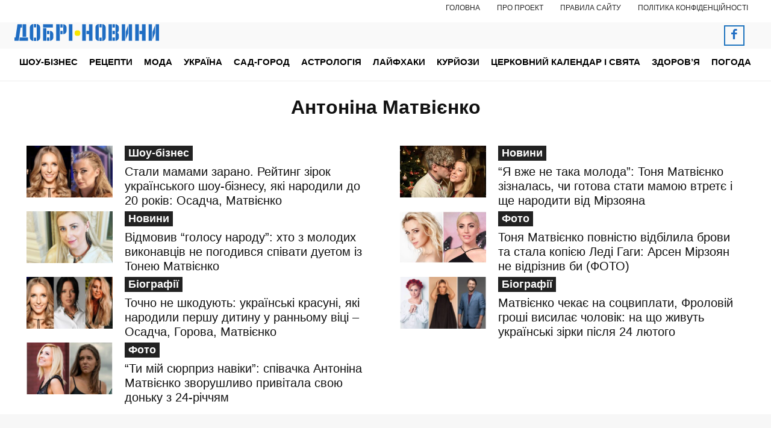

--- FILE ---
content_type: text/html; charset=UTF-8
request_url: https://noviydoctor.com/wp-admin/admin-ajax.php?td_theme_name=Newspaper&v=12.7.4
body_size: 12240
content:
{"content":"<div id=\"tdi_1_3f0\" class=\"tdc-zone\"><div class=\"tdc_zone tdi_2_d95  wpb_row td-pb-row tdc-element-style\"  >\n<style scoped>\n\/* custom css - generated by TagDiv Composer *\/\n\n\/* custom css - generated by TagDiv Composer *\/\n.tdi_2_d95{\r\n                    min-height: 0;\r\n                }\n\/* inline tdc_css att - generated by TagDiv Composer *\/\n\n.tdi_2_d95{\nposition:relative;\n}\n\n<\/style>\n<div class=\"tdi_1_3f0_rand_style td-element-style\" ><style>\n\/* custom css - generated by TagDiv Composer *\/\n\n.tdi_1_3f0_rand_style{\nbackground-color:#ffffff !important;\n}\n <\/style><\/div><div id=\"tdi_3_167\" class=\"tdc-row stretch_row_1400 td-stretch-content\"><div class=\"vc_row tdi_4_18d  wpb_row td-pb-row tdc-element-style tdc-row-content-vert-center\" >\n<style scoped>\n\/* custom css - generated by TagDiv Composer *\/\n\n\/* custom css - generated by TagDiv Composer *\/\n.tdi_4_18d,\r\n                .tdi_4_18d .tdc-columns{\r\n                    min-height: 0;\r\n                }.tdi_4_18d,\r\n\t\t\t\t.tdi_4_18d .tdc-columns{\r\n\t\t\t\t    display: block;\r\n\t\t\t\t}.tdi_4_18d .tdc-columns{\r\n\t\t\t\t    width: 100%;\r\n\t\t\t\t}.tdi_4_18d:before,\r\n\t\t\t\t.tdi_4_18d:after{\r\n\t\t\t\t    display: table;\r\n\t\t\t\t}@media (min-width: 768px) {\r\n\t                .tdi_4_18d {\r\n\t                    margin-left: -10px;\r\n\t                    margin-right: -10px;\r\n\t                }\r\n\t                .tdi_4_18d .tdc-row-video-background-error,\r\n\t                .tdi_4_18d > .vc_column,\r\n\t                .tdi_4_18d > .tdc-columns > .vc_column {\r\n\t                    padding-left: 10px;\r\n\t                    padding-right: 10px;\r\n\t                }\r\n                }@media (min-width: 767px) {\r\n                    .tdi_4_18d.tdc-row-content-vert-center,\r\n                    .tdi_4_18d.tdc-row-content-vert-center .tdc-columns {\r\n                        display: flex;\r\n                        align-items: center;\r\n                        flex: 1;\r\n                    }\r\n                    .tdi_4_18d.tdc-row-content-vert-bottom,\r\n                    .tdi_4_18d.tdc-row-content-vert-bottom .tdc-columns {\r\n                        display: flex;\r\n                        align-items: flex-end;\r\n                        flex: 1;\r\n                    }\r\n                    .tdi_4_18d.tdc-row-content-vert-center .td_block_wrap {\r\n                        vertical-align: middle;\r\n                    }\r\n                    .tdi_4_18d.tdc-row-content-vert-bottom .td_block_wrap {\r\n                        vertical-align: bottom;\r\n                    }\r\n                }\n\/* inline tdc_css att - generated by TagDiv Composer *\/\n\n.tdi_4_18d{\npadding-top:40px !important;\npadding-bottom:40px !important;\nposition:relative;\n}\n\n.tdi_4_18d .td_block_wrap{ text-align:left }\n\n\/* portrait *\/\n@media (min-width: 768px) and (max-width: 1018px)\n{\n.tdi_4_18d{\npadding-top:20px !important;\npadding-bottom:20px !important;\n}\n}\n\n\/* phone *\/\n@media (max-width: 767px)\n{\n.tdi_4_18d{\npadding-top:30px !important;\npadding-bottom:20px !important;\n}\n}\n\n<\/style>\n<div class=\"tdi_3_167_rand_style td-element-style\" ><style>\n\/* custom css - generated by TagDiv Composer *\/\n\n.tdi_3_167_rand_style{\nbackground-color:#f7f7f7 !important;\n}\n <\/style><\/div><div class=\"vc_column tdi_6_131  wpb_column vc_column_container tdc-column td-pb-span4\">\n<style scoped>\n\/* custom css - generated by TagDiv Composer *\/\n\n\/* custom css - generated by TagDiv Composer *\/\n.tdi_6_131{\r\n                    vertical-align: baseline;\r\n                }.tdi_6_131 > .wpb_wrapper,\r\n\t\t\t\t.tdi_6_131 > .wpb_wrapper > .tdc-elements{\r\n\t\t\t\t    display: block;\r\n\t\t\t\t}.tdi_6_131 > .wpb_wrapper > .tdc-elements{\r\n\t\t\t\t    width: 100%;\r\n\t\t\t\t}.tdi_6_131 > .wpb_wrapper > .vc_row_inner{\r\n\t\t\t\t    width: auto;\r\n\t\t\t\t}.tdi_6_131 > .wpb_wrapper{\r\n\t\t\t\t    width: auto;\r\n\t\t\t\t    height: auto;\r\n\t\t\t\t}\n\/* inline tdc_css att - generated by TagDiv Composer *\/\n\n.tdi_6_131{\nwidth:320px !important;\n}\n\n\/* landscape *\/\n@media (min-width: 1019px) and (max-width: 1140px)\n{\n.tdi_6_131{\nwidth:280px !important;\n}\n}\n\n\/* portrait *\/\n@media (min-width: 768px) and (max-width: 1018px)\n{\n.tdi_6_131{\nwidth:220px !important;\n}\n}\n\n\/* phone *\/\n@media (max-width: 767px)\n{\n.tdi_6_131{\nwidth:100% !important;\n}\n}\n\n<\/style><div class=\"wpb_wrapper\" ><div class=\"td_block_wrap tdb_header_logo tdi_7_359 td-pb-border-top td_block_template_1 tdb-header-align\"  data-td-block-uid=\"tdi_7_359\" >\n<style>\n\n\/* inline tdc_css att - generated by TagDiv Composer *\/\n\n.tdi_7_359{\nmargin-bottom:20px !important;\n}\n\n\/* portrait *\/\n@media (min-width: 768px) and (max-width: 1018px)\n{\n.tdi_7_359{\nmargin-bottom:13px !important;\n}\n}\n\n<\/style>\n<style>\n\/* custom css - generated by TagDiv Composer *\/\n.tdi_7_359 .tdb-logo-a,\r\n                .tdi_7_359 h1{\r\n                    flex-direction: row;\r\n                \r\n                    align-items: center;\r\n                \r\n                    justify-content: center;\r\n                }.tdi_7_359 .tdb-logo-svg-wrap{\r\n                    max-width: 240px;\r\n                \r\n                    margin-top: 0px;\r\n                \r\n                    margin-bottom: 0px;\r\n                \r\n                    margin-right: 10px;\r\n                \r\n                    margin-left: 0px;\r\n                \r\n                    display: block;\r\n                }.tdi_7_359 .tdb-logo-svg-wrap svg{\r\n                    width: 240px !important;\r\n                    height: auto;\r\n                }.tdi_7_359 .tdb-logo-svg-wrap:first-child{\r\n                    margin-top: 0;\r\n                \r\n                    margin-left: 0;\r\n                }.tdi_7_359 .tdb-logo-svg-wrap:last-child{\r\n                    margin-bottom: 0;\r\n                \r\n                    margin-right: 0;\r\n                }.tdi_7_359 .tdb-logo-img-wrap{\r\n                    display: none;\r\n                }.tdi_7_359 .tdb-logo-text-tagline{\r\n                    margin-top: 2px;\r\n                    margin-left: 0;\r\n                \r\n                    display: none;\r\n                \r\n                    font-size:11px !important;font-weight:400 !important;;\r\n                }.tdi_7_359 .tdb-logo-text-title{\r\n                    display: none;\r\n                \r\n                    color: #0d0b52;\r\n                \r\n                    font-size:28px !important;line-height:1.4 !important;font-weight:700 !important;;\r\n                }.tdi_7_359 .tdb-logo-text-wrap{\r\n                    flex-direction: column;\r\n                \r\n                    align-items: flex-start;\r\n                }.tdi_7_359 .tdb-logo-icon{\r\n                    top: 0px;\r\n                \r\n                    display: block;\r\n                }\n\n\/* landscape *\/\n@media (min-width: 1019px) and (max-width: 1140px){\n.tdi_7_359 .tdb-logo-text-title{\r\n                    font-size:25px !important;;\r\n                }\n}\n\n\/* portrait *\/\n@media (min-width: 768px) and (max-width: 1018px){\n.tdi_7_359 .tdb-logo-text-title{\r\n                    font-size:20px !important;;\r\n                }\n}\n<\/style><div class=\"tdb-block-inner td-fix-index\"><a class=\"tdb-logo-a\" href=\"https:\/\/noviydoctor.com\/\" aria-label=\"Logo\" rel=\"nofollow\" ><span class=\"tdb-logo-svg-wrap\"><svg xmlns=\"http:\/\/www.w3.org\/2000\/svg\" width=\"248.25\" height=\"29.23\" viewBox=\"0 0 248.25 29.23\"><path d=\"M21.34,33.27,18.87,50.56l-.78,5.76H10.84V50.56H12.7L16,27.5h7.82v5.77ZM19.9,50.56H34.15l0,5.76h-15ZM31,27.5v22H24.88v-22Z\" transform=\"translate(-10.84 -27.3)\" fill=\"#1f6dc3\"\/><path d=\"M43.16,56.53a5.85,5.85,0,0,1-5.93-6V33.27a5.83,5.83,0,0,1,5.93-6Zm1-29.23h3.87v5.76H44.19Zm0,23.46h3.87v5.77H44.19ZM49.13,27.3a5.84,5.84,0,0,1,5.84,6V50.56a5.85,5.85,0,0,1-5.84,6Z\" transform=\"translate(-10.84 -27.3)\" fill=\"#1f6dc3\"\/><path d=\"M59.91,27.5h16.8v5.77H59.91Zm0,6.79h5.76v22H59.91ZM66.66,39h4.12v5.76H66.66Zm0,11.53h4.12v5.76H66.66ZM71.81,39a5.77,5.77,0,0,1,5.76,5.76v5.77a5.81,5.81,0,0,1-5.76,5.76Z\" transform=\"translate(-10.84 -27.3)\" fill=\"#1f6dc3\"\/><path d=\"M82.51,27.5H88.6V56.32H82.51Zm7.12,0h3.91v5.77H89.63Zm0,11.53h3.91v5.76H89.63Zm4.9-11.53a5.89,5.89,0,0,1,5.8,6v5.35a5.88,5.88,0,0,1-5.8,6Z\" transform=\"translate(-10.84 -27.3)\" fill=\"#1f6dc3\"\/><path d=\"M104.24,56.32V27.5h6.1V56.32Z\" transform=\"translate(-10.84 -27.3)\" fill=\"#1f6dc3\"\/><path d=\"M127.21,56.32V27.5h6.09V56.32ZM138.82,27.5h6.09V56.32h-6.09V44.79h-4.49V39h4.49Z\" transform=\"translate(-10.84 -27.3)\" fill=\"#1f6dc3\"\/><path d=\"M155.78,56.53a5.85,5.85,0,0,1-5.93-6V33.27a5.83,5.83,0,0,1,5.93-6Zm1-29.23h3.87v5.76h-3.87Zm0,23.46h3.87v5.77h-3.87Zm4.94-23.46a5.84,5.84,0,0,1,5.84,6V50.56a5.85,5.85,0,0,1-5.84,6Z\" transform=\"translate(-10.84 -27.3)\" fill=\"#1f6dc3\"\/><path d=\"M172.53,27.5h5.76V56.32h-5.76Zm6.79,0h4.08v5.77h-4.08Zm0,11.53h4.08v5.76h-4.08Zm0,11.53h4.08v5.76h-4.08Zm5.11-23.06a5.88,5.88,0,0,1,5.76,6v3.62a5.23,5.23,0,0,1-2.51,4.62v.41a5.2,5.2,0,0,1,2.51,4.61v3.62a5.86,5.86,0,0,1-5.76,6Z\" transform=\"translate(-10.84 -27.3)\" fill=\"#1f6dc3\"\/><path d=\"M195.13,56.32V27.5h5.68V56.32Zm6.71-15.4,4.16-11h.2V43.06L202,53.93h-.16Zm5.39,15.4V27.5h5.69V56.32Z\" transform=\"translate(-10.84 -27.3)\" fill=\"#1f6dc3\"\/><path d=\"M218.26,56.32V27.5h6.1V56.32ZM229.87,27.5H236V56.32h-6.1V44.79h-4.48V39h4.48Z\" transform=\"translate(-10.84 -27.3)\" fill=\"#1f6dc3\"\/><path d=\"M241.31,56.32V27.5H247V56.32ZM248,40.92l4.15-11h.21V43.06l-4.2,10.87H248Zm5.39,15.4V27.5h5.68V56.32Z\" transform=\"translate(-10.84 -27.3)\" fill=\"#1f6dc3\"\/><rect x=\"114.24\" y=\"38.17\" width=\"9.61\" height=\"9.61\" rx=\"4.27\" transform=\"translate(65.22 134.72) rotate(-90)\" fill=\"#f7e500\"\/><\/svg><\/span><\/a><\/div><\/div> <!-- .\/block --><div class=\"tdm_block td_block_wrap tdm_block_inline_text tdi_8_705 tdm-inline-block td-pb-border-top td_block_template_1\"  data-td-block-uid=\"tdi_8_705\" >\n<style>\n\n\/* inline tdc_css att - generated by TagDiv Composer *\/\n\n.tdi_8_705{\nmargin-bottom:14px !important;\n}\n\n\/* portrait *\/\n@media (min-width: 768px) and (max-width: 1018px)\n{\n.tdi_8_705{\nmargin-bottom:10px !important;\n}\n}\n\n<\/style>\n<style>\n\/* custom css - generated by TagDiv Composer *\/\n.tdm_block.tdm_block_inline_text{\r\n                  margin-bottom: 0;\r\n                  vertical-align: top;\r\n                }.tdm_block.tdm_block_inline_text .tdm-descr{\r\n                  margin-bottom: 0;\r\n                  -webkit-transform: translateZ(0);\r\n                  transform: translateZ(0);\r\n                }.tdc-row-content-vert-center .tdm-inline-text-yes{\r\n                  vertical-align: middle;\r\n                }.tdc-row-content-vert-bottom .tdm-inline-text-yes{\r\n                  vertical-align: bottom;\r\n                }.tdi_8_705{\r\n                    text-align: center !important;\r\n                    margin-right: auto; \r\n                    margin-left: auto;\r\n                }.tdi_8_705 .tdm-descr{\r\n                    color: #545454;\r\n                \r\n\t\t\t\t\tfont-size:14px !important;line-height:1.3 !important;font-weight:400 !important;\r\n\t\t\t\t}\n\n\/* portrait *\/\n@media (min-width: 768px) and (max-width: 1018px){\n.tdi_8_705 .tdm-descr{\r\n\t\t\t\t\tfont-size:11px !important;\r\n\t\t\t\t}\n}\n\n\/* phone *\/\n@media (max-width: 767px){\n.tdi_8_705 .tdm-descr{\r\n\t\t\t\t\tfont-size:15px !important;line-height:1.2 !important;\r\n\t\t\t\t}\n}\n<\/style><p class=\"tdm-descr\">\u0421\u0430\u0439\u0442 \u0443\u043a\u0440\u0430\u0457\u043d\u0441\u044c\u043a\u0438\u0445 \u043d\u043e\u0432\u0438\u043d. \u0428\u043e\u0443-\u0431\u0456\u0437\u043d\u0435\u0441, \u0441\u0443\u0441\u043f\u0456\u043b\u044c\u0441\u0442\u0432\u043e, \u0446\u0456\u043a\u0430\u0432\u0456 \u043f\u043e\u0434\u0456\u0457 \u0442\u0430 \u043b\u0430\u0439\u0444\u0445\u0430\u043a\u0438.<\/p><\/div><div class=\"tdm_block td_block_wrap tdm_block_socials tdi_9_079 tdm-content-horiz-center td-pb-border-top td_block_template_1\"  data-td-block-uid=\"tdi_9_079\" >\n<style>\n\/* custom css - generated by TagDiv Composer *\/\n.tdi_10_905 .tdm-social-item i{\r\n\t\t\t\t\tfont-size: 19px;\r\n\t\t\t\t\tvertical-align: middle;\r\n\t\t\t\t\r\n\t\t\t\t\tline-height: 34.2px;\r\n\t\t\t\t}.tdi_10_905 .tdm-social-item i.td-icon-linkedin,\r\n\t\t\t\t.tdi_10_905 .tdm-social-item i.td-icon-pinterest,\r\n\t\t\t\t.tdi_10_905 .tdm-social-item i.td-icon-blogger,\r\n\t\t\t\t.tdi_10_905 .tdm-social-item i.td-icon-vimeo{\r\n\t\t\t\t\tfont-size: 15.2px;\r\n\t\t\t\t}.tdi_10_905 .tdm-social-item{\r\n\t\t\t\t\twidth: 34.2px;\r\n\t\t\t\t\theight: 34.2px;\r\n\t\t\t\t\r\n\t\t\t\t    margin: 5px 10px 5px 0;\r\n\t\t\t\t}.tdi_10_905 .tdm-social-item-wrap:last-child .tdm-social-item{\r\n\t\t\t\t    margin-right: 0 !important;\r\n\t\t\t\t}.tdi_10_905 .tdm-social-item i,\r\n\t\t\t\t.tds-team-member2 .tdi_10_905.tds-social4 .tdm-social-item i{\r\n\t\t\t\t\tcolor: #1f6dc3;\r\n\t\t\t\t}body .tdi_10_905 .tdm-social-item{\r\n\t\t\t\t    border: 3px solid #1f6dc3;\r\n\t\t\t\t}.tdi_10_905 .tdm-social-text{\r\n\t\t\t\t\tmargin-left: 2px;\r\n\t\t\t\t\r\n\t\t\t\t\tmargin-right: 18px;\r\n\t\t\t\t}\n\n\/* landscape *\/\n@media (min-width: 1019px) and (max-width: 1140px){\nbody .tdi_10_905 .tdm-social-item{\r\n\t\t\t\t    border: 3px solid #1f6dc3;\r\n\t\t\t\t}\n}\n\n\/* portrait *\/\n@media (min-width: 768px) and (max-width: 1018px){\nbody .tdi_10_905 .tdm-social-item{\r\n\t\t\t\t    border: 3px solid #1f6dc3;\r\n\t\t\t\t}\n}\n\n\/* phone *\/\n@media (max-width: 767px){\nbody .tdi_10_905 .tdm-social-item{\r\n\t\t\t\t    border: 3px solid #1f6dc3;\r\n\t\t\t\t}\n}\n<\/style><div class=\"tdm-social-wrapper tds-social4 tdi_10_905\"><div class=\"tdm-social-item-wrap\"><a href=\"https:\/\/www.facebook.com\/dobrinovynyua\"  target=\"_blank\"  rel=\"nofollow\"  title=\"Facebook\" class=\"tdm-social-item\"><i class=\"td-icon-font td-icon-facebook\"><\/i><span style=\"display: none\">Facebook<\/span><\/a><\/div><\/div><\/div><\/div><\/div><div class=\"vc_column tdi_12_050  wpb_column vc_column_container tdc-column td-pb-span8\">\n<style scoped>\n\/* custom css - generated by TagDiv Composer *\/\n\n\/* custom css - generated by TagDiv Composer *\/\n.tdi_12_050{\r\n                    vertical-align: baseline;\r\n                }.tdi_12_050 > .wpb_wrapper,\r\n\t\t\t\t.tdi_12_050 > .wpb_wrapper > .tdc-elements{\r\n\t\t\t\t    display: block;\r\n\t\t\t\t}.tdi_12_050 > .wpb_wrapper > .tdc-elements{\r\n\t\t\t\t    width: 100%;\r\n\t\t\t\t}.tdi_12_050 > .wpb_wrapper > .vc_row_inner{\r\n\t\t\t\t    width: auto;\r\n\t\t\t\t}.tdi_12_050 > .wpb_wrapper{\r\n\t\t\t\t    width: auto;\r\n\t\t\t\t    height: auto;\r\n\t\t\t\t}\n\/* inline tdc_css att - generated by TagDiv Composer *\/\n\n.tdi_12_050{\nwidth:calc(100% - 320px) !important;\n}\n\n\/* landscape *\/\n@media (min-width: 1019px) and (max-width: 1140px)\n{\n.tdi_12_050{\nwidth:calc(100% - 280px) !important;\n}\n}\n\n\/* portrait *\/\n@media (min-width: 768px) and (max-width: 1018px)\n{\n.tdi_12_050{\nwidth:calc(100% - 220px) !important;\n}\n}\n\n\/* phone *\/\n@media (max-width: 767px)\n{\n.tdi_12_050{\nwidth:100% !important;\n}\n}\n\n<\/style><div class=\"wpb_wrapper\" ><div class=\"vc_row_inner tdi_14_573  vc_row vc_inner wpb_row td-pb-row\" >\n<style scoped>\n\/* custom css - generated by TagDiv Composer *\/\n\n\/* custom css - generated by TagDiv Composer *\/\n.tdi_14_573{\r\n                    position: relative !important;\r\n                    top: 0;\r\n                    transform: none;\r\n                    -webkit-transform: none;\r\n                }.tdi_14_573,\r\n\t\t\t\t.tdi_14_573 .tdc-inner-columns{\r\n\t\t\t\t    display: block;\r\n\t\t\t\t}.tdi_14_573 .tdc-inner-columns{\r\n\t\t\t\t    width: 100%;\r\n\t\t\t\t}@media (min-width: 768px) {\r\n\t                .tdi_14_573 {\r\n\t                    margin-left: -10px;\r\n\t                    margin-right: -10px;\r\n\t                }\r\n\t                .tdi_14_573 > .vc_column_inner,\r\n\t                .tdi_14_573 > .tdc-inner-columns > .vc_column_inner {\r\n\t                    padding-left: 10px;\r\n\t                    padding-right: 10px;\r\n\t                }\r\n                }\n<\/style><div class=\"vc_column_inner tdi_16_163  wpb_column vc_column_container tdc-inner-column td-pb-span4\">\n<style scoped>\n\/* custom css - generated by TagDiv Composer *\/\n\n\/* custom css - generated by TagDiv Composer *\/\n.tdi_16_163{\r\n                    vertical-align: baseline;\r\n                }.tdi_16_163 .vc_column-inner > .wpb_wrapper,\r\n\t\t\t\t.tdi_16_163 .vc_column-inner > .wpb_wrapper .tdc-elements{\r\n\t\t\t\t    display: block;\r\n\t\t\t\t}.tdi_16_163 .vc_column-inner > .wpb_wrapper .tdc-elements{\r\n\t\t\t\t    width: 100%;\r\n\t\t\t\t}\n<\/style><div class=\"vc_column-inner\"><div class=\"wpb_wrapper\" ><div class=\"td_block_wrap td_block_title tdi_17_ee5 td-pb-border-top td_block_template_4 td-fix-index\"  data-td-block-uid=\"tdi_17_ee5\" >\n<style>\n.td_block_template_4 .td-block-title {\r\n                font-size: 16px;\r\n                font-weight: 400;\r\n                margin-top: 0;\r\n                margin-bottom: 26px;\r\n                line-height: 31px;\r\n                text-align: left;\r\n            }\r\n            .td_block_template_4 .td-block-title > * {\r\n                background-color: var(--td_header_color, #000);\r\n                color: var(--td_text_header_color, #fff);\r\n                padding: 0 12px;\r\n                position: relative;\r\n            }\r\n            .td_block_template_4 .td-block-title > *:before {\r\n                content: '';\r\n                position: absolute;\r\n                top: 100%;\r\n                left: 10px;\r\n                margin: auto;\r\n                width: 0;\r\n                height: 0;\r\n                border-style: solid;\r\n                border-width: 7px 7px 0 7px;\r\n                border-color: var(--td_header_color, #000) transparent transparent transparent;\r\n            }\r\n            @media (max-width: 767px) {\r\n                .td_block_template_4 .td-related-title a {\r\n                    margin-right: 0;\r\n                    font-size: 15px;\r\n                }\r\n            }\r\n            .td_block_template_4 .td-related-title a:before {\r\n                border-color: transparent !important;\r\n            }\r\n            .td_block_template_4 .td-related-title .td-cur-simple-item {\r\n                background-color: var(--td_theme_color, #4db2ec);\r\n            }\r\n            .td_block_template_4 .td-related-title .td-cur-simple-item:before {\r\n                border-color: var(--td_header_color, var(--td_theme_color, #4db2ec)) transparent transparent transparent !important;\r\n            }\r\n            @-moz-document url-prefix() {\r\n                .td_block_template_4 .td-block-title > * {\r\n                    padding-bottom: 2px;\r\n                }\r\n            }\r\n            \r\n\r\n            \r\n            .td-theme-wrap .tdi_17_ee5 .td-pulldown-filter-link:hover,\r\n            .td-theme-wrap .tdi_17_ee5 .td-subcat-item a:hover,\r\n            .td-theme-wrap .tdi_17_ee5 .td-subcat-item .td-cur-simple-item,\r\n            .td-theme-wrap .tdi_17_ee5 .td-subcat-dropdown:hover .td-subcat-more span,\r\n            .td-theme-wrap .tdi_17_ee5 .td-subcat-dropdown:hover .td-subcat-more i {\r\n                color: #1f6dc3;\r\n            }\r\n\r\n            .td-theme-wrap .tdi_17_ee5 .td-block-title > *:before {\r\n                border-color: #1f6dc3 transparent transparent transparent;\r\n            }\r\n\r\n            .td-theme-wrap .tdi_17_ee5 .td-block-title > * {\r\n                background-color: #1f6dc3;\r\n            }\r\n\r\n            \r\n            .td-theme-wrap .tdi_17_ee5 .td_module_wrap:hover .entry-title a,\r\n            .td-theme-wrap .tdi_17_ee5 .td_quote_on_blocks,\r\n            .td-theme-wrap .tdi_17_ee5 .td-opacity-cat .td-post-category:hover,\r\n            .td-theme-wrap .tdi_17_ee5 .td-opacity-read .td-read-more a:hover,\r\n            .td-theme-wrap .tdi_17_ee5 .td-opacity-author .td-post-author-name a:hover,\r\n            .td-theme-wrap .tdi_17_ee5 .td-instagram-user a {\r\n                color: #1f6dc3;\r\n            }\r\n\r\n            .td-theme-wrap .tdi_17_ee5 .td-next-prev-wrap a:hover,\r\n            .td-theme-wrap .tdi_17_ee5 .td-load-more-wrap a:hover {\r\n                background-color: #1f6dc3;\r\n                border-color: #1f6dc3;\r\n            }\r\n\r\n            .td-theme-wrap .tdi_17_ee5 .td-read-more a,\r\n            .td-theme-wrap .tdi_17_ee5 .td-weather-information:before,\r\n            .td-theme-wrap .tdi_17_ee5 .td-weather-week:before,\r\n            .td-theme-wrap .tdi_17_ee5 .td-exchange-header:before,\r\n            .td-theme-wrap .td-footer-wrapper .tdi_17_ee5 .td-post-category,\r\n            .td-theme-wrap .tdi_17_ee5 .td-post-category:hover {\r\n                background-color: #1f6dc3;\r\n            }\n\/* inline tdc_css att - generated by TagDiv Composer *\/\n\n.tdi_17_ee5{\nmargin-bottom:0px !important;\n}\n\n\/* portrait *\/\n@media (min-width: 768px) and (max-width: 1018px)\n{\n.tdi_17_ee5{\nmargin-bottom:-10px !important;\n}\n}\n\n\/* phone *\/\n@media (max-width: 767px)\n{\n.tdi_17_ee5{\nmargin-bottom:-10px !important;\n}\n}\n\n<\/style>\n<style>\n\/* custom css - generated by TagDiv Composer *\/\nbody .tdi_17_ee5 .td-block-title a,\r\n\t\t\t\tbody .tdi_17_ee5 .td-block-title span{\r\n\t\t\t\t\tfont-size:14px !important;letter-spacing:1px !important;\r\n\t\t\t\t}body .tdi_17_ee5 .td-block-title{\r\n\t\t\t\t\ttext-align: left;\r\n\t\t\t\t}body .tdi_17_ee5.td_block_template_4 .td-block-title > *:before{\r\n\t\t\t\t    right: auto;\r\n\t\t\t\t    left: 10px;\r\n\t\t\t\t}body .tdi_17_ee5.td_block_template_5 .td-block-title > *{\r\n\t\t\t\t    border-width: 0 0 0 4px;\r\n\t\t\t\t}body .tdi_17_ee5.td_block_template_8 .td-block-title > *{\r\n\t\t\t\t\tpadding-left: 0;\r\n\t\t\t\t\tpadding-right: 20px;\r\n\t\t\t\t}body .tdi_17_ee5.td_block_template_9 .td-block-title:after{\r\n\t\t\t\t\tright: auto;\r\n\t\t\t\t\tleft: 0;\r\n\t\t\t\t}body .tdi_17_ee5.td_block_template_13 .td-block-subtitle{\r\n\t\t\t\t\tright: auto;\r\n\t\t\t\t\tleft: -4px;\r\n\t\t\t\t}body .tdi_17_ee5.td_block_template_17 .td-block-title:after{\r\n\t\t\t\t\tright: auto;\r\n\t\t\t\t\tleft: 15px;\r\n\t\t\t\t}body .tdi_17_ee5.td_block_template_12 .td-block-title{\r\n\t\t\t\t\tjustify-content: flex-start;\r\n\t\t\t\t}\n\n\/* portrait *\/\n@media (min-width: 768px) and (max-width: 1018px){\nbody .tdi_17_ee5 .td-block-title a,\r\n\t\t\t\tbody .tdi_17_ee5 .td-block-title span{\r\n\t\t\t\t\tfont-size:11px !important;letter-spacing:0px !important;\r\n\t\t\t\t}\n}\n<\/style><div class=\"td-block-title-wrap\"><h4 class=\"td-block-title\"><span class=\"td-pulldown-size\">\u0412\u0438\u0431\u0456\u0440 \u0440\u0435\u0434\u0430\u043a\u0446\u0456\u0457<\/span><\/h4><\/div><\/div><div class=\"td_block_wrap td_flex_block_1 tdi_18_9d1 td-pb-border-top td_block_template_1 td_flex_block\"  data-td-block-uid=\"tdi_18_9d1\" >\n<style>\n\n\/* inline tdc_css att - generated by TagDiv Composer *\/\n\n\/* phone *\/\n@media (max-width: 767px)\n{\n.tdi_18_9d1{\nmargin-bottom:30px !important;\n}\n}\n\n<\/style>\n<style>\n\/* custom css - generated by TagDiv Composer *\/\n.tdi_18_9d1 .td-image-wrap{\r\n\t\t\t\t\tpadding-bottom: 56%;\r\n\t\t\t\t}.tdi_18_9d1 .entry-thumb{\r\n\t\t\t\t\tbackground-position: center 50%;\r\n\t\t\t\t}.tdi_18_9d1 .td-image-container{\r\n\t\t\t\t \tflex: 0 0 30%;\r\n\t\t\t\t \twidth: 30%;\r\n\t\t\t    \r\n                \tdisplay: block; order: 0;\r\n                }.ie10 .tdi_18_9d1 .td-image-container,\r\n\t\t\t\t.ie11 .tdi_18_9d1 .td-image-container{\r\n\t\t\t\t \tflex: 0 0 auto;\r\n\t\t\t    }.tdi_18_9d1 .td-module-container{\r\n\t\t\t\t\tflex-direction: row;\r\n\t\t\t\t\r\n\t\t\t\t    border-color: #eaeaea !important;\r\n\t\t\t\t}.ie10 .tdi_18_9d1 .td-module-meta-info,\r\n\t\t\t\t.ie11 .tdi_18_9d1 .td-module-meta-info{\r\n\t\t\t\t \tflex: 1;\r\n\t\t\t    }body .tdi_18_9d1 .td-favorite{\r\n                    font-size: 36px;\r\n                \r\n                    box-shadow:  1px 1px 4px 0px rgba(0, 0, 0, 0.2);\r\n                }.tdi_18_9d1 .td-module-meta-info{\r\n\t\t\t\t\tpadding: 0 0 0 16px;\r\n\t\t\t\t\r\n\t\t\t\t\tborder-color: #eaeaea;\r\n\t\t\t\t}.tdi_18_9d1 .td_module_wrap{\r\n\t\t\t\t\tpadding-left: 20px;\r\n\t\t\t\t\tpadding-right: 20px;\r\n\t\t\t\t\r\n\t\t\t\t\tpadding-bottom: 10px;\r\n\t\t\t\t\tmargin-bottom: 10px;\r\n\t\t\t\t}.tdi_18_9d1 .td_block_inner{\r\n\t\t\t\t\tmargin-left: -20px;\r\n\t\t\t\t\tmargin-right: -20px;\r\n\t\t\t\t}.tdi_18_9d1 .td-module-container:before{\r\n\t\t\t\t\tbottom: -10px;\r\n\t\t\t\t\r\n\t\t\t\t\tborder-color: #eaeaea;\r\n\t\t\t\t}.tdi_18_9d1 .td-video-play-ico{\r\n\t\t\t\t\twidth: 30px;\r\n\t\t\t\t\theight: 30px;\r\n\t\t\t\t\tfont-size: 30px;\r\n\t\t\t\t}.tdi_18_9d1 .td-post-vid-time{\r\n\t\t\t\t\tdisplay: none;\r\n\t\t\t\t}.tdi_18_9d1 .td-post-category:not(.td-post-extra-category){\r\n\t\t\t\t\tdisplay: none;\r\n\t\t\t\t}.tdi_18_9d1 .td-author-photo .avatar{\r\n\t\t\t\t    width: 20px;\r\n\t\t\t\t    height: 20px;\r\n\t\t\t\t\r\n\t\t\t\t    margin-right: 6px;\r\n\t\t\t\t\r\n\t\t\t\t    border-radius: 50%;\r\n\t\t\t\t}.tdi_18_9d1 .td-excerpt{\r\n\t\t\t\t\tdisplay: none;\r\n\t\t\t\t\r\n\t\t\t\t\tcolumn-count: 1;\r\n\t\t\t\t\r\n\t\t\t\t\tcolumn-gap: 48px;\r\n\t\t\t\t}.tdi_18_9d1 .td-audio-player{\r\n\t\t\t\t\topacity: 0;\r\n\t\t\t\t\tvisibility: hidden;\r\n\t\t\t\t\theight: 0;\r\n\t\t\t\t\r\n\t\t\t\t\tfont-size: 13px;\r\n\t\t\t\t}.tdi_18_9d1 .td-read-more{\r\n\t\t\t\t\tdisplay: none;\r\n\t\t\t\t}.tdi_18_9d1 .td-author-date{\r\n\t\t\t\t\tdisplay: none;\r\n\t\t\t\t}.tdi_18_9d1 .td-post-author-name{\r\n\t\t\t\t\tdisplay: none;\r\n\t\t\t\t}.tdi_18_9d1 .td-post-date,\r\n\t\t\t\t.tdi_18_9d1 .td-post-author-name span{\r\n\t\t\t\t\tdisplay: none;\r\n\t\t\t\t}.tdi_18_9d1 .entry-review-stars{\r\n\t\t\t\t\tdisplay: none;\r\n\t\t\t\t}.tdi_18_9d1 .td-icon-star,\r\n                .tdi_18_9d1 .td-icon-star-empty,\r\n                .tdi_18_9d1 .td-icon-star-half{\r\n\t\t\t\t\tfont-size: 15px;\r\n\t\t\t\t}.tdi_18_9d1 .td-module-comments{\r\n\t\t\t\t\tdisplay: none;\r\n\t\t\t\t}.tdi_18_9d1 .td_module_wrap:nth-last-child(1){\r\n\t\t\t\t\tmargin-bottom: 0;\r\n\t\t\t\t\tpadding-bottom: 0;\r\n\t\t\t\t}.tdi_18_9d1 .td_module_wrap:nth-last-child(1) .td-module-container:before{\r\n\t\t\t\t\tdisplay: none;\r\n\t\t\t\t}.tdi_18_9d1 .td-post-category{\r\n\t\t\t\t\tbackground-color: #0d0b52;\r\n\t\t\t\t}.tdi_18_9d1 .td-module-title a{\r\n                    box-shadow: inset 0 0 0 0 #000;\r\n                }.tdi_18_9d1 .entry-title{\r\n\t\t\t\t\tfont-size:13px !important;line-height:1.2 !important;font-weight:400 !important;\r\n\t\t\t\t}html:not([class*='ie']) .tdi_18_9d1 .td-module-container:hover .entry-thumb:before{\r\n                    opacity: 0;\r\n                }@media (min-width: 768px) {\r\n                    .tdi_18_9d1 .td-module-title a {\r\n                        transition: all 0.2s ease;\r\n                        -webkit-transition: all 0.2s ease;\r\n                    }\r\n                }\n\n\/* landscape *\/\n@media (min-width: 1019px) and (max-width: 1140px){\n.tdi_18_9d1 .td_module_wrap{\r\n\t\t\t\t\tpadding-bottom: 10px;\r\n\t\t\t\t\tmargin-bottom: 10px;\r\n\t\t\t\t\r\n\t\t\t\t\tpadding-bottom: 10px !important;\r\n\t\t\t\t\tmargin-bottom: 10px !important;\r\n\t\t\t\t}.tdi_18_9d1 .td-module-container:before{\r\n\t\t\t\t\tbottom: -10px;\r\n\t\t\t\t}.tdi_18_9d1 .td-video-play-ico{\r\n\t\t\t\t\twidth: 20px;\r\n\t\t\t\t\theight: 20px;\r\n\t\t\t\t\tfont-size: 20px;\r\n\t\t\t\t}.tdi_18_9d1 .td_module_wrap:nth-last-child(1){\r\n\t\t\t\t\tmargin-bottom: 0 !important;\r\n\t\t\t\t\tpadding-bottom: 0 !important;\r\n\t\t\t\t}.tdi_18_9d1 .td_module_wrap .td-module-container:before{\r\n\t\t\t\t\tdisplay: block !important;\r\n\t\t\t\t}.tdi_18_9d1 .td_module_wrap:nth-last-child(1) .td-module-container:before{\r\n\t\t\t\t\tdisplay: none !important;\r\n\t\t\t\t}.tdi_18_9d1 .td-module-title a{\r\n                    box-shadow: inset 0 0 0 0 #000;\r\n                }@media (min-width: 768px) {\r\n                    .tdi_18_9d1 .td-module-title a {\r\n                        transition: all 0.2s ease;\r\n                        -webkit-transition: all 0.2s ease;\r\n                    }\r\n                }\n}\n\n\/* portrait *\/\n@media (min-width: 768px) and (max-width: 1018px){\n.tdi_18_9d1 .td-image-container{\r\n\t\t\t\t\tdisplay: none;\r\n\t\t\t\t}.tdi_18_9d1 .td-module-meta-info{\r\n\t\t\t\t\tpadding: 0px;\r\n\t\t\t\t}.tdi_18_9d1 .td_module_wrap{\r\n\t\t\t\t\tpadding-bottom: 5px;\r\n\t\t\t\t\tmargin-bottom: 5px;\r\n\t\t\t\t\r\n\t\t\t\t\tpadding-bottom: 5px !important;\r\n\t\t\t\t\tmargin-bottom: 5px !important;\r\n\t\t\t\t}.tdi_18_9d1 .td-module-container:before{\r\n\t\t\t\t\tbottom: -5px;\r\n\t\t\t\t}.tdi_18_9d1 .td_module_wrap:nth-last-child(1){\r\n\t\t\t\t\tmargin-bottom: 0 !important;\r\n\t\t\t\t\tpadding-bottom: 0 !important;\r\n\t\t\t\t}.tdi_18_9d1 .td_module_wrap .td-module-container:before{\r\n\t\t\t\t\tdisplay: block !important;\r\n\t\t\t\t}.tdi_18_9d1 .td_module_wrap:nth-last-child(1) .td-module-container:before{\r\n\t\t\t\t\tdisplay: none !important;\r\n\t\t\t\t}.tdi_18_9d1 .td-module-title a{\r\n                    box-shadow: inset 0 0 0 0 #000;\r\n                }.tdi_18_9d1 .entry-title{\r\n\t\t\t\t\tfont-size:11px !important;\r\n\t\t\t\t}@media (min-width: 768px) {\r\n                    .tdi_18_9d1 .td-module-title a {\r\n                        transition: all 0.2s ease;\r\n                        -webkit-transition: all 0.2s ease;\r\n                    }\r\n                }\n}\n\n\/* phone *\/\n@media (max-width: 767px){\n.tdi_18_9d1 .td_module_wrap{\r\n\t\t\t\t\tpadding-bottom: 10px;\r\n\t\t\t\t\tmargin-bottom: 10px;\r\n\t\t\t\t\r\n\t\t\t\t\tpadding-bottom: 10px !important;\r\n\t\t\t\t\tmargin-bottom: 10px !important;\r\n\t\t\t\t}.tdi_18_9d1 .td-module-container:before{\r\n\t\t\t\t\tbottom: -10px;\r\n\t\t\t\t}.tdi_18_9d1 .td-post-category:not(.td-post-extra-category){\r\n\t\t\t\t\tdisplay: inline-block;\r\n\t\t\t\t}.tdi_18_9d1 .td_module_wrap:nth-last-child(1){\r\n\t\t\t\t\tmargin-bottom: 0 !important;\r\n\t\t\t\t\tpadding-bottom: 0 !important;\r\n\t\t\t\t}.tdi_18_9d1 .td_module_wrap .td-module-container:before{\r\n\t\t\t\t\tdisplay: block !important;\r\n\t\t\t\t}.tdi_18_9d1 .td_module_wrap:nth-last-child(1) .td-module-container:before{\r\n\t\t\t\t\tdisplay: none !important;\r\n\t\t\t\t}.tdi_18_9d1 .td-module-title a{\r\n                    box-shadow: inset 0 0 0 0 #000;\r\n                }.tdi_18_9d1 .entry-title{\r\n\t\t\t\t\tfont-size:15px !important;\r\n\t\t\t\t}@media (min-width: 768px) {\r\n                    .tdi_18_9d1 .td-module-title a {\r\n                        transition: all 0.2s ease;\r\n                        -webkit-transition: all 0.2s ease;\r\n                    }\r\n                }\n}\n<\/style><script>var block_tdi_18_9d1 = new tdBlock();\nblock_tdi_18_9d1.id = \"tdi_18_9d1\";\nblock_tdi_18_9d1.atts = '{\"modules_on_row\":\"\",\"limit\":\"3\",\"image_width\":\"30\",\"image_height\":\"56\",\"image_floated\":\"eyJhbGwiOiJmbG9hdF9sZWZ0IiwicG9ydHJhaXQiOiJoaWRkZW4ifQ==\",\"all_modules_space\":\"eyJhbGwiOiIyMCIsInBvcnRyYWl0IjoiMTAifQ==\",\"tdc_css\":\"eyJhbGwiOnsiZGlzcGxheSI6IiJ9LCJwaG9uZSI6eyJtYXJnaW4tYm90dG9tIjoiMzAiLCJkaXNwbGF5IjoiIn0sInBob25lX21heF93aWR0aCI6NzY3fQ==\",\"f_title_font_family\":\"\",\"f_title_font_size\":\"eyJhbGwiOiIxMyIsInBvcnRyYWl0IjoiMTEiLCJwaG9uZSI6IjE1In0=\",\"f_title_font_weight\":\"400\",\"f_title_font_line_height\":\"1.2\",\"f_title_font_transform\":\"\",\"show_btn\":\"none\",\"meta_padding\":\"eyJhbGwiOiIwIDAgMCAxNnB4IiwicG9ydHJhaXQiOiIwIn0=\",\"modules_category\":\"\",\"meta_info_align\":\"\",\"cat_bg\":\"#0d0b52\",\"show_com\":\"none\",\"show_excerpt\":\"none\",\"category_id\":\"\",\"show_author\":\"none\",\"video_icon\":\"eyJhbGwiOiIzMCIsImxhbmRzY2FwZSI6IjIwIn0=\",\"show_cat\":\"eyJhbGwiOiJub25lIiwicGhvbmUiOiJpbmxpbmUtYmxvY2sifQ==\",\"sort\":\"random_7_day\",\"image_size\":\"td_150x0\",\"video_popup\":\"\",\"autoplay_vid\":\"\",\"show_audio\":\"none\",\"td_query_cache_expiration\":\"86400\",\"show_vid_t\":\"none\",\"show_date\":\"none\",\"hide_audio\":\"yes\",\"show_review\":\"none\",\"td_query_cache\":\"yes\",\"block_type\":\"td_flex_block_1\",\"separator\":\"\",\"custom_title\":\"\",\"custom_url\":\"\",\"block_template_id\":\"\",\"title_tag\":\"\",\"mc1_tl\":\"\",\"mc1_title_tag\":\"\",\"mc1_el\":\"\",\"post_ids\":\"\",\"taxonomies\":\"\",\"category_ids\":\"\",\"in_all_terms\":\"\",\"tag_slug\":\"\",\"autors_id\":\"\",\"installed_post_types\":\"\",\"include_cf_posts\":\"\",\"exclude_cf_posts\":\"\",\"popular_by_date\":\"\",\"linked_posts\":\"\",\"favourite_only\":\"\",\"offset\":\"\",\"open_in_new_window\":\"\",\"show_modified_date\":\"\",\"time_ago\":\"\",\"time_ago_add_txt\":\"ago\",\"time_ago_txt_pos\":\"\",\"review_source\":\"\",\"el_class\":\"\",\"td_ajax_filter_type\":\"\",\"td_ajax_filter_ids\":\"\",\"td_filter_default_txt\":\"All\",\"td_ajax_preloading\":\"\",\"container_width\":\"\",\"modules_gap\":\"\",\"m_padding\":\"\",\"modules_border_size\":\"\",\"modules_border_style\":\"\",\"modules_border_color\":\"#eaeaea\",\"modules_border_radius\":\"\",\"modules_divider\":\"\",\"modules_divider_color\":\"#eaeaea\",\"h_effect\":\"\",\"image_alignment\":\"50\",\"image_radius\":\"\",\"hide_image\":\"\",\"show_favourites\":\"\",\"fav_size\":\"2\",\"fav_space\":\"\",\"fav_ico_color\":\"\",\"fav_ico_color_h\":\"\",\"fav_bg\":\"\",\"fav_bg_h\":\"\",\"fav_shadow_shadow_header\":\"\",\"fav_shadow_shadow_title\":\"Shadow\",\"fav_shadow_shadow_size\":\"\",\"fav_shadow_shadow_offset_horizontal\":\"\",\"fav_shadow_shadow_offset_vertical\":\"\",\"fav_shadow_shadow_spread\":\"\",\"fav_shadow_shadow_color\":\"\",\"video_rec\":\"\",\"spot_header\":\"\",\"video_rec_title\":\"\",\"video_rec_color\":\"\",\"video_rec_disable\":\"\",\"vid_t_margin\":\"\",\"vid_t_padding\":\"\",\"video_title_color\":\"\",\"video_title_color_h\":\"\",\"video_bg\":\"\",\"video_overlay\":\"\",\"vid_t_color\":\"\",\"vid_t_bg_color\":\"\",\"f_vid_title_font_header\":\"\",\"f_vid_title_font_title\":\"Video pop-up article title\",\"f_vid_title_font_settings\":\"\",\"f_vid_title_font_family\":\"\",\"f_vid_title_font_size\":\"\",\"f_vid_title_font_line_height\":\"\",\"f_vid_title_font_style\":\"\",\"f_vid_title_font_weight\":\"\",\"f_vid_title_font_transform\":\"\",\"f_vid_title_font_spacing\":\"\",\"f_vid_title_\":\"\",\"f_vid_time_font_title\":\"Video duration text\",\"f_vid_time_font_settings\":\"\",\"f_vid_time_font_family\":\"\",\"f_vid_time_font_size\":\"\",\"f_vid_time_font_line_height\":\"\",\"f_vid_time_font_style\":\"\",\"f_vid_time_font_weight\":\"\",\"f_vid_time_font_transform\":\"\",\"f_vid_time_font_spacing\":\"\",\"f_vid_time_\":\"\",\"meta_info_horiz\":\"layout-default\",\"meta_width\":\"\",\"meta_margin\":\"\",\"meta_space\":\"\",\"art_title\":\"\",\"art_btn\":\"\",\"meta_info_border_size\":\"\",\"meta_info_border_style\":\"\",\"meta_info_border_color\":\"#eaeaea\",\"meta_info_border_radius\":\"\",\"modules_category_margin\":\"\",\"modules_category_padding\":\"\",\"modules_cat_border\":\"\",\"modules_category_radius\":\"0\",\"modules_extra_cat\":\"\",\"author_photo\":\"\",\"author_photo_size\":\"\",\"author_photo_space\":\"\",\"author_photo_radius\":\"\",\"review_space\":\"\",\"review_size\":\"2.5\",\"review_distance\":\"\",\"art_excerpt\":\"\",\"excerpt_col\":\"1\",\"excerpt_gap\":\"\",\"excerpt_middle\":\"\",\"excerpt_inline\":\"\",\"art_audio\":\"\",\"art_audio_size\":\"1.5\",\"btn_title\":\"\",\"btn_margin\":\"\",\"btn_padding\":\"\",\"btn_border_width\":\"\",\"btn_radius\":\"\",\"pag_space\":\"\",\"pag_padding\":\"\",\"pag_border_width\":\"\",\"pag_border_radius\":\"\",\"prev_tdicon\":\"\",\"next_tdicon\":\"\",\"pag_icons_size\":\"\",\"f_header_font_header\":\"\",\"f_header_font_title\":\"Block header\",\"f_header_font_settings\":\"\",\"f_header_font_family\":\"\",\"f_header_font_size\":\"\",\"f_header_font_line_height\":\"\",\"f_header_font_style\":\"\",\"f_header_font_weight\":\"\",\"f_header_font_transform\":\"\",\"f_header_font_spacing\":\"\",\"f_header_\":\"\",\"f_ajax_font_title\":\"Ajax categories\",\"f_ajax_font_settings\":\"\",\"f_ajax_font_family\":\"\",\"f_ajax_font_size\":\"\",\"f_ajax_font_line_height\":\"\",\"f_ajax_font_style\":\"\",\"f_ajax_font_weight\":\"\",\"f_ajax_font_transform\":\"\",\"f_ajax_font_spacing\":\"\",\"f_ajax_\":\"\",\"f_more_font_title\":\"Load more button\",\"f_more_font_settings\":\"\",\"f_more_font_family\":\"\",\"f_more_font_size\":\"\",\"f_more_font_line_height\":\"\",\"f_more_font_style\":\"\",\"f_more_font_weight\":\"\",\"f_more_font_transform\":\"\",\"f_more_font_spacing\":\"\",\"f_more_\":\"\",\"f_title_font_header\":\"\",\"f_title_font_title\":\"Article title\",\"f_title_font_settings\":\"\",\"f_title_font_style\":\"\",\"f_title_font_spacing\":\"\",\"f_title_\":\"\",\"f_cat_font_title\":\"Article category tag\",\"f_cat_font_settings\":\"\",\"f_cat_font_family\":\"\",\"f_cat_font_size\":\"\",\"f_cat_font_line_height\":\"\",\"f_cat_font_style\":\"\",\"f_cat_font_weight\":\"\",\"f_cat_font_transform\":\"\",\"f_cat_font_spacing\":\"\",\"f_cat_\":\"\",\"f_meta_font_title\":\"Article meta info\",\"f_meta_font_settings\":\"\",\"f_meta_font_family\":\"\",\"f_meta_font_size\":\"\",\"f_meta_font_line_height\":\"\",\"f_meta_font_style\":\"\",\"f_meta_font_weight\":\"\",\"f_meta_font_transform\":\"\",\"f_meta_font_spacing\":\"\",\"f_meta_\":\"\",\"f_ex_font_title\":\"Article excerpt\",\"f_ex_font_settings\":\"\",\"f_ex_font_family\":\"\",\"f_ex_font_size\":\"\",\"f_ex_font_line_height\":\"\",\"f_ex_font_style\":\"\",\"f_ex_font_weight\":\"\",\"f_ex_font_transform\":\"\",\"f_ex_font_spacing\":\"\",\"f_ex_\":\"\",\"f_btn_font_title\":\"Article read more button\",\"f_btn_font_settings\":\"\",\"f_btn_font_family\":\"\",\"f_btn_font_size\":\"\",\"f_btn_font_line_height\":\"\",\"f_btn_font_style\":\"\",\"f_btn_font_weight\":\"\",\"f_btn_font_transform\":\"\",\"f_btn_font_spacing\":\"\",\"f_btn_\":\"\",\"mix_color\":\"\",\"mix_type\":\"\",\"fe_brightness\":\"1\",\"fe_contrast\":\"1\",\"fe_saturate\":\"1\",\"mix_color_h\":\"\",\"mix_type_h\":\"\",\"fe_brightness_h\":\"1\",\"fe_contrast_h\":\"1\",\"fe_saturate_h\":\"1\",\"m_bg\":\"\",\"color_overlay\":\"\",\"shadow_shadow_header\":\"\",\"shadow_shadow_title\":\"Module Shadow\",\"shadow_shadow_size\":\"\",\"shadow_shadow_offset_horizontal\":\"\",\"shadow_shadow_offset_vertical\":\"\",\"shadow_shadow_spread\":\"\",\"shadow_shadow_color\":\"\",\"title_txt\":\"\",\"title_txt_hover\":\"\",\"all_underline_height\":\"\",\"all_underline_color\":\"\",\"cat_style\":\"\",\"cat_bg_hover\":\"\",\"cat_txt\":\"\",\"cat_txt_hover\":\"\",\"cat_border\":\"\",\"cat_border_hover\":\"\",\"meta_bg\":\"\",\"author_txt\":\"\",\"author_txt_hover\":\"\",\"date_txt\":\"\",\"ex_txt\":\"\",\"com_bg\":\"\",\"com_txt\":\"\",\"rev_txt\":\"\",\"audio_btn_color\":\"\",\"audio_time_color\":\"\",\"audio_bar_color\":\"\",\"audio_bar_curr_color\":\"\",\"shadow_m_shadow_header\":\"\",\"shadow_m_shadow_title\":\"Meta info shadow\",\"shadow_m_shadow_size\":\"\",\"shadow_m_shadow_offset_horizontal\":\"\",\"shadow_m_shadow_offset_vertical\":\"\",\"shadow_m_shadow_spread\":\"\",\"shadow_m_shadow_color\":\"\",\"btn_bg\":\"\",\"btn_bg_hover\":\"\",\"btn_txt\":\"\",\"btn_txt_hover\":\"\",\"btn_border\":\"\",\"btn_border_hover\":\"\",\"pag_text\":\"\",\"pag_h_text\":\"\",\"pag_bg\":\"\",\"pag_h_bg\":\"\",\"pag_border\":\"\",\"pag_h_border\":\"\",\"ajax_pagination\":\"\",\"ajax_pagination_next_prev_swipe\":\"\",\"ajax_pagination_infinite_stop\":\"\",\"css\":\"\",\"td_column_number\":1,\"header_color\":\"\",\"color_preset\":\"\",\"border_top\":\"\",\"class\":\"tdi_18_9d1\",\"tdc_css_class\":\"tdi_18_9d1\",\"tdc_css_class_style\":\"tdi_18_9d1_rand_style\"}';\nblock_tdi_18_9d1.td_column_number = \"1\";\nblock_tdi_18_9d1.block_type = \"td_flex_block_1\";\nblock_tdi_18_9d1.post_count = \"3\";\nblock_tdi_18_9d1.found_posts = \"286\";\nblock_tdi_18_9d1.header_color = \"\";\nblock_tdi_18_9d1.ajax_pagination_infinite_stop = \"\";\nblock_tdi_18_9d1.max_num_pages = \"96\";\ntdBlocksArray.push(block_tdi_18_9d1);\n<\/script><div class=\"td-block-title-wrap\"><\/div><div id=tdi_18_9d1 class=\"td_block_inner td-mc1-wrap\">\r\n        <div class=\"td_module_flex td_module_flex_1 td_module_wrap td-animation-stack td-cpt-post\">\r\n            <div class=\"td-module-container td-category-pos-\">\r\n                                    <div class=\"td-image-container\">\r\n                                                <div class=\"td-module-thumb\"><a href=\"https:\/\/noviydoctor.com\/lajfhaky\/czikave\/144089-zmashchuu-kojne-yaice-v-lotku-1-tonkym-sharom-bdjolynogo-vosku-mii-sposib-zberigaty-ih-bez-holodylnyka\"  rel=\"bookmark\" class=\"td-image-wrap \" title=\"\u0417\u043c\u0430\u0449\u0443\u044e \u043a\u043e\u0436\u043d\u0435 \u044f\u0439\u0446\u0435 \u0432 \u043b\u043e\u0442\u043a\u0443 1 \u0442\u043e\u043d\u043a\u0438\u043c \u0448\u0430\u0440\u043e\u043c \u0431\u0434\u0436\u043e\u043b\u0438\u043d\u043e\u0433\u043e \u0432\u043e\u0441\u043a\u0443: \u043c\u0456\u0439 \u0441\u043f\u043e\u0441\u0456\u0431 \u0437\u0431\u0435\u0440\u0456\u0433\u0430\u0442\u0438 \u0457\u0445 \u0431\u0435\u0437 \u0445\u043e\u043b\u043e\u0434\u0438\u043b\u044c\u043d\u0438\u043a\u0430\" >\r\n                                        <style>\r\n                                            \/* custom css - generated by TagDiv Composer *\/\r\n                                              @media  only screen and (min-device-pixel-ratio: 1.5),\r\n                                              only screen and (min-resolution: 192dpi) {\r\n                                                  .td-thumb-css.tdi_19_003 {\r\n                                                      background-image: url(\"https:\/\/noviydoctor.com\/wp-content\/uploads\/2026\/01\/37photo61-300x169.jpg\") !important;\r\n                                                  }\r\n                                              }\r\n                                        <\/style>\r\n                                    <span class=\"entry-thumb td-thumb-css tdi_19_003\" style=\"background-image: url('https:\/\/noviydoctor.com\/wp-content\/uploads\/2026\/01\/37photo61-150x84.jpg')\" ><\/span><\/a><\/div>                                                                    <\/div>\r\n                \r\n                <div class=\"td-module-meta-info\">\r\n                                        \r\n                    <h3 class=\"entry-title td-module-title\"><a href=\"https:\/\/noviydoctor.com\/lajfhaky\/czikave\/144089-zmashchuu-kojne-yaice-v-lotku-1-tonkym-sharom-bdjolynogo-vosku-mii-sposib-zberigaty-ih-bez-holodylnyka\"  rel=\"bookmark\" title=\"\u0417\u043c\u0430\u0449\u0443\u044e \u043a\u043e\u0436\u043d\u0435 \u044f\u0439\u0446\u0435 \u0432 \u043b\u043e\u0442\u043a\u0443 1 \u0442\u043e\u043d\u043a\u0438\u043c \u0448\u0430\u0440\u043e\u043c \u0431\u0434\u0436\u043e\u043b\u0438\u043d\u043e\u0433\u043e \u0432\u043e\u0441\u043a\u0443: \u043c\u0456\u0439 \u0441\u043f\u043e\u0441\u0456\u0431 \u0437\u0431\u0435\u0440\u0456\u0433\u0430\u0442\u0438 \u0457\u0445 \u0431\u0435\u0437 \u0445\u043e\u043b\u043e\u0434\u0438\u043b\u044c\u043d\u0438\u043a\u0430\">\u0417\u043c\u0430\u0449\u0443\u044e \u043a\u043e\u0436\u043d\u0435 \u044f\u0439\u0446\u0435 \u0432 \u043b\u043e\u0442\u043a\u0443 1 \u0442\u043e\u043d\u043a\u0438\u043c \u0448\u0430\u0440\u043e\u043c \u0431\u0434\u0436\u043e\u043b\u0438\u043d\u043e\u0433\u043e \u0432\u043e\u0441\u043a\u0443: \u043c\u0456\u0439 \u0441\u043f\u043e\u0441\u0456\u0431 \u0437\u0431\u0435\u0440\u0456\u0433\u0430\u0442\u0438 \u0457\u0445 \u0431\u0435\u0437 \u0445\u043e\u043b\u043e\u0434\u0438\u043b\u044c\u043d\u0438\u043a\u0430<\/a><\/h3>\r\n                    \r\n                                            <div class=\"td-editor-date\">\r\n                                                        <a href=\"https:\/\/noviydoctor.com\/lajfhaky\/czikave\" class=\"td-post-category\" >\u0426\u0456\u043a\u0430\u0432\u0435<\/a>\r\n                                                    <\/div>\r\n                    \r\n                    \r\n                    \r\n                                    <\/div>\r\n            <\/div>\r\n        <\/div>\r\n\r\n        \r\n        <div class=\"td_module_flex td_module_flex_1 td_module_wrap td-animation-stack td-cpt-post\">\r\n            <div class=\"td-module-container td-category-pos-\">\r\n                                    <div class=\"td-image-container\">\r\n                                                <div class=\"td-module-thumb\"><a href=\"https:\/\/noviydoctor.com\/lajfhaky\/czikave\/143412-1-jmenya-cogo-v-taz-z-bilyznou-i-plyamy-znykaut-za-godynu-rechi-bili-yak-snig-navit-stari-plyamy-znykly\"  rel=\"bookmark\" class=\"td-image-wrap \" title=\"1 \u0436\u043c\u0435\u043d\u044f \u0446\u044c\u043e\u0433\u043e \u0432 \u0442\u0430\u0437 \u0437 \u0431\u0456\u043b\u0438\u0437\u043d\u043e\u044e \u2013 \u0456 \u043f\u043b\u044f\u043c\u0438 \u0437\u043d\u0438\u043a\u0430\u044e\u0442\u044c \u0437\u0430 \u0433\u043e\u0434\u0438\u043d\u0443: \u0440\u0435\u0447\u0456 \u0431\u0456\u043b\u0456, \u044f\u043a \u0441\u043d\u0456\u0433, \u043d\u0430\u0432\u0456\u0442\u044c \u0441\u0442\u0430\u0440\u0456 \u043f\u043b\u044f\u043c\u0438 \u0437\u043d\u0438\u043a\u043b\u0438\" >\r\n                                        <style>\r\n                                            \/* custom css - generated by TagDiv Composer *\/\r\n                                              @media  only screen and (min-device-pixel-ratio: 1.5),\r\n                                              only screen and (min-resolution: 192dpi) {\r\n                                                  .td-thumb-css.tdi_20_e72 {\r\n                                                      background-image: url(\"https:\/\/noviydoctor.com\/wp-content\/uploads\/2025\/11\/29photo77-300x169.jpg\") !important;\r\n                                                  }\r\n                                              }\r\n                                        <\/style>\r\n                                    <span class=\"entry-thumb td-thumb-css tdi_20_e72\" style=\"background-image: url('https:\/\/noviydoctor.com\/wp-content\/uploads\/2025\/11\/29photo77-150x84.jpg')\" ><\/span><\/a><\/div>                                                                    <\/div>\r\n                \r\n                <div class=\"td-module-meta-info\">\r\n                                        \r\n                    <h3 class=\"entry-title td-module-title\"><a href=\"https:\/\/noviydoctor.com\/lajfhaky\/czikave\/143412-1-jmenya-cogo-v-taz-z-bilyznou-i-plyamy-znykaut-za-godynu-rechi-bili-yak-snig-navit-stari-plyamy-znykly\"  rel=\"bookmark\" title=\"1 \u0436\u043c\u0435\u043d\u044f \u0446\u044c\u043e\u0433\u043e \u0432 \u0442\u0430\u0437 \u0437 \u0431\u0456\u043b\u0438\u0437\u043d\u043e\u044e \u2013 \u0456 \u043f\u043b\u044f\u043c\u0438 \u0437\u043d\u0438\u043a\u0430\u044e\u0442\u044c \u0437\u0430 \u0433\u043e\u0434\u0438\u043d\u0443: \u0440\u0435\u0447\u0456 \u0431\u0456\u043b\u0456, \u044f\u043a \u0441\u043d\u0456\u0433, \u043d\u0430\u0432\u0456\u0442\u044c \u0441\u0442\u0430\u0440\u0456 \u043f\u043b\u044f\u043c\u0438 \u0437\u043d\u0438\u043a\u043b\u0438\">1 \u0436\u043c\u0435\u043d\u044f \u0446\u044c\u043e\u0433\u043e \u0432 \u0442\u0430\u0437 \u0437 \u0431\u0456\u043b\u0438\u0437\u043d\u043e\u044e \u2013 \u0456 \u043f\u043b\u044f\u043c\u0438 \u0437\u043d\u0438\u043a\u0430\u044e\u0442\u044c \u0437\u0430 \u0433\u043e\u0434\u0438\u043d\u0443: \u0440\u0435\u0447\u0456 \u0431\u0456\u043b\u0456, \u044f\u043a \u0441\u043d\u0456\u0433, \u043d\u0430\u0432\u0456\u0442\u044c \u0441\u0442\u0430\u0440\u0456 \u043f\u043b\u044f\u043c\u0438 \u0437\u043d\u0438\u043a\u043b\u0438<\/a><\/h3>\r\n                    \r\n                                            <div class=\"td-editor-date\">\r\n                                                        <a href=\"https:\/\/noviydoctor.com\/lajfhaky\/czikave\" class=\"td-post-category\" >\u0426\u0456\u043a\u0430\u0432\u0435<\/a>\r\n                                                    <\/div>\r\n                    \r\n                    \r\n                    \r\n                                    <\/div>\r\n            <\/div>\r\n        <\/div>\r\n\r\n        \r\n        <div class=\"td_module_flex td_module_flex_1 td_module_wrap td-animation-stack td-cpt-post\">\r\n            <div class=\"td-module-container td-category-pos-\">\r\n                                    <div class=\"td-image-container\">\r\n                                                <div class=\"td-module-thumb\"><a href=\"https:\/\/noviydoctor.com\/lajfhaky\/143636-kartoplya-v-pogrebi-pochala-prorostaty-to-did-kynuv-u-yashchyk-3-zvychaini-yabluka-problemy-yak-ne-bulo\"  rel=\"bookmark\" class=\"td-image-wrap \" title=\"\u041a\u0430\u0440\u0442\u043e\u043f\u043b\u044f \u0432 \u043f\u043e\u0433\u0440\u0435\u0431\u0456 \u043f\u043e\u0447\u0430\u043b\u0430 \u043f\u0440\u043e\u0440\u043e\u0441\u0442\u0430\u0442\u0438, \u0442\u043e \u0434\u0456\u0434 \u043a\u0438\u043d\u0443\u0432 \u0443 \u044f\u0449\u0438\u043a 3 \u0437\u0432\u0438\u0447\u0430\u0439\u043d\u0456 \u044f\u0431\u043b\u0443\u043a\u0430: \u043f\u0440\u043e\u0431\u043b\u0435\u043c\u0438 \u044f\u043a \u043d\u0435 \u0431\u0443\u043b\u043e\" >\r\n                                        <style>\r\n                                            \/* custom css - generated by TagDiv Composer *\/\r\n                                              @media  only screen and (min-device-pixel-ratio: 1.5),\r\n                                              only screen and (min-resolution: 192dpi) {\r\n                                                  .td-thumb-css.tdi_21_997 {\r\n                                                      background-image: url(\"https:\/\/noviydoctor.com\/wp-content\/uploads\/2026\/01\/kartoplyavsyabluka-300x191.jpg\") !important;\r\n                                                  }\r\n                                              }\r\n                                        <\/style>\r\n                                    <span class=\"entry-thumb td-thumb-css tdi_21_997\" style=\"background-image: url('https:\/\/noviydoctor.com\/wp-content\/uploads\/2026\/01\/kartoplyavsyabluka-150x95.jpg')\" ><\/span><\/a><\/div>                                                                    <\/div>\r\n                \r\n                <div class=\"td-module-meta-info\">\r\n                                        \r\n                    <h3 class=\"entry-title td-module-title\"><a href=\"https:\/\/noviydoctor.com\/lajfhaky\/143636-kartoplya-v-pogrebi-pochala-prorostaty-to-did-kynuv-u-yashchyk-3-zvychaini-yabluka-problemy-yak-ne-bulo\"  rel=\"bookmark\" title=\"\u041a\u0430\u0440\u0442\u043e\u043f\u043b\u044f \u0432 \u043f\u043e\u0433\u0440\u0435\u0431\u0456 \u043f\u043e\u0447\u0430\u043b\u0430 \u043f\u0440\u043e\u0440\u043e\u0441\u0442\u0430\u0442\u0438, \u0442\u043e \u0434\u0456\u0434 \u043a\u0438\u043d\u0443\u0432 \u0443 \u044f\u0449\u0438\u043a 3 \u0437\u0432\u0438\u0447\u0430\u0439\u043d\u0456 \u044f\u0431\u043b\u0443\u043a\u0430: \u043f\u0440\u043e\u0431\u043b\u0435\u043c\u0438 \u044f\u043a \u043d\u0435 \u0431\u0443\u043b\u043e\">\u041a\u0430\u0440\u0442\u043e\u043f\u043b\u044f \u0432 \u043f\u043e\u0433\u0440\u0435\u0431\u0456 \u043f\u043e\u0447\u0430\u043b\u0430 \u043f\u0440\u043e\u0440\u043e\u0441\u0442\u0430\u0442\u0438, \u0442\u043e \u0434\u0456\u0434 \u043a\u0438\u043d\u0443\u0432 \u0443 \u044f\u0449\u0438\u043a 3 \u0437\u0432\u0438\u0447\u0430\u0439\u043d\u0456 \u044f\u0431\u043b\u0443\u043a\u0430: \u043f\u0440\u043e\u0431\u043b\u0435\u043c\u0438 \u044f\u043a \u043d\u0435 \u0431\u0443\u043b\u043e<\/a><\/h3>\r\n                    \r\n                                            <div class=\"td-editor-date\">\r\n                                                        <a href=\"https:\/\/noviydoctor.com\/lajfhaky\" class=\"td-post-category\" >\u041b\u0430\u0439\u0444\u0445\u0430\u043a\u0438<\/a>\r\n                                                    <\/div>\r\n                    \r\n                    \r\n                    \r\n                                    <\/div>\r\n            <\/div>\r\n        <\/div>\r\n\r\n        <\/div><\/div><\/div><\/div><\/div><div class=\"vc_column_inner tdi_23_d93  wpb_column vc_column_container tdc-inner-column td-pb-span4\">\n<style scoped>\n\/* custom css - generated by TagDiv Composer *\/\n\n\/* custom css - generated by TagDiv Composer *\/\n.tdi_23_d93{\r\n                    vertical-align: baseline;\r\n                }.tdi_23_d93 .vc_column-inner > .wpb_wrapper,\r\n\t\t\t\t.tdi_23_d93 .vc_column-inner > .wpb_wrapper .tdc-elements{\r\n\t\t\t\t    display: block;\r\n\t\t\t\t}.tdi_23_d93 .vc_column-inner > .wpb_wrapper .tdc-elements{\r\n\t\t\t\t    width: 100%;\r\n\t\t\t\t}\n<\/style><div class=\"vc_column-inner\"><div class=\"wpb_wrapper\" ><div class=\"td_block_wrap td_block_title tdi_24_193 td-pb-border-top td_block_template_4 td-fix-index\"  data-td-block-uid=\"tdi_24_193\" >\n<style>\n.td-theme-wrap .tdi_24_193 .td-pulldown-filter-link:hover,\r\n            .td-theme-wrap .tdi_24_193 .td-subcat-item a:hover,\r\n            .td-theme-wrap .tdi_24_193 .td-subcat-item .td-cur-simple-item,\r\n            .td-theme-wrap .tdi_24_193 .td-subcat-dropdown:hover .td-subcat-more span,\r\n            .td-theme-wrap .tdi_24_193 .td-subcat-dropdown:hover .td-subcat-more i {\r\n                color: #1f6dc3;\r\n            }\r\n\r\n            .td-theme-wrap .tdi_24_193 .td-block-title > *:before {\r\n                border-color: #1f6dc3 transparent transparent transparent;\r\n            }\r\n\r\n            .td-theme-wrap .tdi_24_193 .td-block-title > * {\r\n                background-color: #1f6dc3;\r\n            }\r\n\r\n            \r\n            .td-theme-wrap .tdi_24_193 .td_module_wrap:hover .entry-title a,\r\n            .td-theme-wrap .tdi_24_193 .td_quote_on_blocks,\r\n            .td-theme-wrap .tdi_24_193 .td-opacity-cat .td-post-category:hover,\r\n            .td-theme-wrap .tdi_24_193 .td-opacity-read .td-read-more a:hover,\r\n            .td-theme-wrap .tdi_24_193 .td-opacity-author .td-post-author-name a:hover,\r\n            .td-theme-wrap .tdi_24_193 .td-instagram-user a {\r\n                color: #1f6dc3;\r\n            }\r\n\r\n            .td-theme-wrap .tdi_24_193 .td-next-prev-wrap a:hover,\r\n            .td-theme-wrap .tdi_24_193 .td-load-more-wrap a:hover {\r\n                background-color: #1f6dc3;\r\n                border-color: #1f6dc3;\r\n            }\r\n\r\n            .td-theme-wrap .tdi_24_193 .td-read-more a,\r\n            .td-theme-wrap .tdi_24_193 .td-weather-information:before,\r\n            .td-theme-wrap .tdi_24_193 .td-weather-week:before,\r\n            .td-theme-wrap .tdi_24_193 .td-exchange-header:before,\r\n            .td-theme-wrap .td-footer-wrapper .tdi_24_193 .td-post-category,\r\n            .td-theme-wrap .tdi_24_193 .td-post-category:hover {\r\n                background-color: #1f6dc3;\r\n            }\n\/* inline tdc_css att - generated by TagDiv Composer *\/\n\n.tdi_24_193{\nmargin-bottom:0px !important;\n}\n\n\/* portrait *\/\n@media (min-width: 768px) and (max-width: 1018px)\n{\n.tdi_24_193{\nmargin-bottom:-10px !important;\n}\n}\n\n\/* phone *\/\n@media (max-width: 767px)\n{\n.tdi_24_193{\nmargin-bottom:-10px !important;\n}\n}\n\n<\/style>\n<style>\n\/* custom css - generated by TagDiv Composer *\/\nbody .tdi_24_193 .td-block-title a,\r\n\t\t\t\tbody .tdi_24_193 .td-block-title span{\r\n\t\t\t\t\tfont-size:14px !important;letter-spacing:1px !important;\r\n\t\t\t\t}body .tdi_24_193 .td-block-title{\r\n\t\t\t\t\ttext-align: left;\r\n\t\t\t\t}body .tdi_24_193.td_block_template_4 .td-block-title > *:before{\r\n\t\t\t\t    right: auto;\r\n\t\t\t\t    left: 10px;\r\n\t\t\t\t}body .tdi_24_193.td_block_template_5 .td-block-title > *{\r\n\t\t\t\t    border-width: 0 0 0 4px;\r\n\t\t\t\t}body .tdi_24_193.td_block_template_8 .td-block-title > *{\r\n\t\t\t\t\tpadding-left: 0;\r\n\t\t\t\t\tpadding-right: 20px;\r\n\t\t\t\t}body .tdi_24_193.td_block_template_9 .td-block-title:after{\r\n\t\t\t\t\tright: auto;\r\n\t\t\t\t\tleft: 0;\r\n\t\t\t\t}body .tdi_24_193.td_block_template_13 .td-block-subtitle{\r\n\t\t\t\t\tright: auto;\r\n\t\t\t\t\tleft: -4px;\r\n\t\t\t\t}body .tdi_24_193.td_block_template_17 .td-block-title:after{\r\n\t\t\t\t\tright: auto;\r\n\t\t\t\t\tleft: 15px;\r\n\t\t\t\t}body .tdi_24_193.td_block_template_12 .td-block-title{\r\n\t\t\t\t\tjustify-content: flex-start;\r\n\t\t\t\t}\n\n\/* portrait *\/\n@media (min-width: 768px) and (max-width: 1018px){\nbody .tdi_24_193 .td-block-title a,\r\n\t\t\t\tbody .tdi_24_193 .td-block-title span{\r\n\t\t\t\t\tfont-size:11px !important;letter-spacing:0px !important;\r\n\t\t\t\t}\n}\n<\/style><div class=\"td-block-title-wrap\"><h4 class=\"td-block-title\"><span class=\"td-pulldown-size\">\u041e\u0441\u0442\u0430\u043d\u043d\u0456 \u043d\u043e\u0432\u0438\u043d\u0438<\/span><\/h4><\/div><\/div><div class=\"td_block_wrap td_flex_block_1 tdi_25_333 td-pb-border-top td_block_template_1 td_flex_block\"  data-td-block-uid=\"tdi_25_333\" >\n<style>\n\n\/* inline tdc_css att - generated by TagDiv Composer *\/\n\n\/* phone *\/\n@media (max-width: 767px)\n{\n.tdi_25_333{\nmargin-bottom:30px !important;\n}\n}\n\n<\/style>\n<style>\n\/* custom css - generated by TagDiv Composer *\/\n.tdi_25_333 .td-image-wrap{\r\n\t\t\t\t\tpadding-bottom: 56%;\r\n\t\t\t\t}.tdi_25_333 .entry-thumb{\r\n\t\t\t\t\tbackground-position: center 50%;\r\n\t\t\t\t}.tdi_25_333 .td-image-container{\r\n\t\t\t\t \tflex: 0 0 30%;\r\n\t\t\t\t \twidth: 30%;\r\n\t\t\t    \r\n                \tdisplay: block; order: 0;\r\n                }.ie10 .tdi_25_333 .td-image-container,\r\n\t\t\t\t.ie11 .tdi_25_333 .td-image-container{\r\n\t\t\t\t \tflex: 0 0 auto;\r\n\t\t\t    }.tdi_25_333 .td-module-container{\r\n\t\t\t\t\tflex-direction: row;\r\n\t\t\t\t\r\n\t\t\t\t    border-color: #eaeaea !important;\r\n\t\t\t\t}.ie10 .tdi_25_333 .td-module-meta-info,\r\n\t\t\t\t.ie11 .tdi_25_333 .td-module-meta-info{\r\n\t\t\t\t \tflex: 1;\r\n\t\t\t    }body .tdi_25_333 .td-favorite{\r\n                    font-size: 36px;\r\n                \r\n                    box-shadow:  1px 1px 4px 0px rgba(0, 0, 0, 0.2);\r\n                }.tdi_25_333 .td-module-meta-info{\r\n\t\t\t\t\tpadding: 0 0 0 16px;\r\n\t\t\t\t\r\n\t\t\t\t\tborder-color: #eaeaea;\r\n\t\t\t\t}.tdi_25_333 .td_module_wrap{\r\n\t\t\t\t\tpadding-left: 20px;\r\n\t\t\t\t\tpadding-right: 20px;\r\n\t\t\t\t\r\n\t\t\t\t\tpadding-bottom: 10px;\r\n\t\t\t\t\tmargin-bottom: 10px;\r\n\t\t\t\t}.tdi_25_333 .td_block_inner{\r\n\t\t\t\t\tmargin-left: -20px;\r\n\t\t\t\t\tmargin-right: -20px;\r\n\t\t\t\t}.tdi_25_333 .td-module-container:before{\r\n\t\t\t\t\tbottom: -10px;\r\n\t\t\t\t\r\n\t\t\t\t\tborder-color: #eaeaea;\r\n\t\t\t\t}.tdi_25_333 .td-video-play-ico{\r\n\t\t\t\t\twidth: 30px;\r\n\t\t\t\t\theight: 30px;\r\n\t\t\t\t\tfont-size: 30px;\r\n\t\t\t\t}.tdi_25_333 .td-post-vid-time{\r\n\t\t\t\t\tdisplay: none;\r\n\t\t\t\t}.tdi_25_333 .td-post-category:not(.td-post-extra-category){\r\n\t\t\t\t\tdisplay: none;\r\n\t\t\t\t}.tdi_25_333 .td-author-photo .avatar{\r\n\t\t\t\t    width: 20px;\r\n\t\t\t\t    height: 20px;\r\n\t\t\t\t\r\n\t\t\t\t    margin-right: 6px;\r\n\t\t\t\t\r\n\t\t\t\t    border-radius: 50%;\r\n\t\t\t\t}.tdi_25_333 .td-excerpt{\r\n\t\t\t\t\tdisplay: none;\r\n\t\t\t\t\r\n\t\t\t\t\tcolumn-count: 1;\r\n\t\t\t\t\r\n\t\t\t\t\tcolumn-gap: 48px;\r\n\t\t\t\t}.tdi_25_333 .td-audio-player{\r\n\t\t\t\t\topacity: 0;\r\n\t\t\t\t\tvisibility: hidden;\r\n\t\t\t\t\theight: 0;\r\n\t\t\t\t\r\n\t\t\t\t\tfont-size: 13px;\r\n\t\t\t\t}.tdi_25_333 .td-read-more{\r\n\t\t\t\t\tdisplay: none;\r\n\t\t\t\t}.tdi_25_333 .td-author-date{\r\n\t\t\t\t\tdisplay: none;\r\n\t\t\t\t}.tdi_25_333 .td-post-author-name{\r\n\t\t\t\t\tdisplay: none;\r\n\t\t\t\t}.tdi_25_333 .td-post-date,\r\n\t\t\t\t.tdi_25_333 .td-post-author-name span{\r\n\t\t\t\t\tdisplay: none;\r\n\t\t\t\t}.tdi_25_333 .entry-review-stars{\r\n\t\t\t\t\tdisplay: none;\r\n\t\t\t\t}.tdi_25_333 .td-icon-star,\r\n                .tdi_25_333 .td-icon-star-empty,\r\n                .tdi_25_333 .td-icon-star-half{\r\n\t\t\t\t\tfont-size: 15px;\r\n\t\t\t\t}.tdi_25_333 .td-module-comments{\r\n\t\t\t\t\tdisplay: none;\r\n\t\t\t\t}.tdi_25_333 .td_module_wrap:nth-last-child(1){\r\n\t\t\t\t\tmargin-bottom: 0;\r\n\t\t\t\t\tpadding-bottom: 0;\r\n\t\t\t\t}.tdi_25_333 .td_module_wrap:nth-last-child(1) .td-module-container:before{\r\n\t\t\t\t\tdisplay: none;\r\n\t\t\t\t}.tdi_25_333 .td-post-category{\r\n\t\t\t\t\tbackground-color: #0d0b52;\r\n\t\t\t\t}.tdi_25_333 .td-module-title a{\r\n                    box-shadow: inset 0 0 0 0 #000;\r\n                }.tdi_25_333 .entry-title{\r\n\t\t\t\t\tfont-size:13px !important;line-height:1.2 !important;font-weight:400 !important;\r\n\t\t\t\t}html:not([class*='ie']) .tdi_25_333 .td-module-container:hover .entry-thumb:before{\r\n                    opacity: 0;\r\n                }@media (min-width: 768px) {\r\n                    .tdi_25_333 .td-module-title a {\r\n                        transition: all 0.2s ease;\r\n                        -webkit-transition: all 0.2s ease;\r\n                    }\r\n                }\n\n\/* landscape *\/\n@media (min-width: 1019px) and (max-width: 1140px){\n.tdi_25_333 .td_module_wrap{\r\n\t\t\t\t\tpadding-bottom: 10px;\r\n\t\t\t\t\tmargin-bottom: 10px;\r\n\t\t\t\t\r\n\t\t\t\t\tpadding-bottom: 10px !important;\r\n\t\t\t\t\tmargin-bottom: 10px !important;\r\n\t\t\t\t}.tdi_25_333 .td-module-container:before{\r\n\t\t\t\t\tbottom: -10px;\r\n\t\t\t\t}.tdi_25_333 .td-video-play-ico{\r\n\t\t\t\t\twidth: 20px;\r\n\t\t\t\t\theight: 20px;\r\n\t\t\t\t\tfont-size: 20px;\r\n\t\t\t\t}.tdi_25_333 .td_module_wrap:nth-last-child(1){\r\n\t\t\t\t\tmargin-bottom: 0 !important;\r\n\t\t\t\t\tpadding-bottom: 0 !important;\r\n\t\t\t\t}.tdi_25_333 .td_module_wrap .td-module-container:before{\r\n\t\t\t\t\tdisplay: block !important;\r\n\t\t\t\t}.tdi_25_333 .td_module_wrap:nth-last-child(1) .td-module-container:before{\r\n\t\t\t\t\tdisplay: none !important;\r\n\t\t\t\t}.tdi_25_333 .td-module-title a{\r\n                    box-shadow: inset 0 0 0 0 #000;\r\n                }@media (min-width: 768px) {\r\n                    .tdi_25_333 .td-module-title a {\r\n                        transition: all 0.2s ease;\r\n                        -webkit-transition: all 0.2s ease;\r\n                    }\r\n                }\n}\n\n\/* portrait *\/\n@media (min-width: 768px) and (max-width: 1018px){\n.tdi_25_333 .td-image-container{\r\n\t\t\t\t\tdisplay: none;\r\n\t\t\t\t}.tdi_25_333 .td-module-meta-info{\r\n\t\t\t\t\tpadding: 0px;\r\n\t\t\t\t}.tdi_25_333 .td_module_wrap{\r\n\t\t\t\t\tpadding-bottom: 5px;\r\n\t\t\t\t\tmargin-bottom: 5px;\r\n\t\t\t\t\r\n\t\t\t\t\tpadding-bottom: 5px !important;\r\n\t\t\t\t\tmargin-bottom: 5px !important;\r\n\t\t\t\t}.tdi_25_333 .td-module-container:before{\r\n\t\t\t\t\tbottom: -5px;\r\n\t\t\t\t}.tdi_25_333 .td_module_wrap:nth-last-child(1){\r\n\t\t\t\t\tmargin-bottom: 0 !important;\r\n\t\t\t\t\tpadding-bottom: 0 !important;\r\n\t\t\t\t}.tdi_25_333 .td_module_wrap .td-module-container:before{\r\n\t\t\t\t\tdisplay: block !important;\r\n\t\t\t\t}.tdi_25_333 .td_module_wrap:nth-last-child(1) .td-module-container:before{\r\n\t\t\t\t\tdisplay: none !important;\r\n\t\t\t\t}.tdi_25_333 .td-module-title a{\r\n                    box-shadow: inset 0 0 0 0 #000;\r\n                }.tdi_25_333 .entry-title{\r\n\t\t\t\t\tfont-size:11px !important;\r\n\t\t\t\t}@media (min-width: 768px) {\r\n                    .tdi_25_333 .td-module-title a {\r\n                        transition: all 0.2s ease;\r\n                        -webkit-transition: all 0.2s ease;\r\n                    }\r\n                }\n}\n\n\/* phone *\/\n@media (max-width: 767px){\n.tdi_25_333 .td_module_wrap{\r\n\t\t\t\t\tpadding-bottom: 10px;\r\n\t\t\t\t\tmargin-bottom: 10px;\r\n\t\t\t\t\r\n\t\t\t\t\tpadding-bottom: 10px !important;\r\n\t\t\t\t\tmargin-bottom: 10px !important;\r\n\t\t\t\t}.tdi_25_333 .td-module-container:before{\r\n\t\t\t\t\tbottom: -10px;\r\n\t\t\t\t}.tdi_25_333 .td-post-category:not(.td-post-extra-category){\r\n\t\t\t\t\tdisplay: inline-block;\r\n\t\t\t\t}.tdi_25_333 .td_module_wrap:nth-last-child(1){\r\n\t\t\t\t\tmargin-bottom: 0 !important;\r\n\t\t\t\t\tpadding-bottom: 0 !important;\r\n\t\t\t\t}.tdi_25_333 .td_module_wrap .td-module-container:before{\r\n\t\t\t\t\tdisplay: block !important;\r\n\t\t\t\t}.tdi_25_333 .td_module_wrap:nth-last-child(1) .td-module-container:before{\r\n\t\t\t\t\tdisplay: none !important;\r\n\t\t\t\t}.tdi_25_333 .td-module-title a{\r\n                    box-shadow: inset 0 0 0 0 #000;\r\n                }.tdi_25_333 .entry-title{\r\n\t\t\t\t\tfont-size:15px !important;\r\n\t\t\t\t}@media (min-width: 768px) {\r\n                    .tdi_25_333 .td-module-title a {\r\n                        transition: all 0.2s ease;\r\n                        -webkit-transition: all 0.2s ease;\r\n                    }\r\n                }\n}\n<\/style><script>var block_tdi_25_333 = new tdBlock();\nblock_tdi_25_333.id = \"tdi_25_333\";\nblock_tdi_25_333.atts = '{\"modules_on_row\":\"\",\"limit\":\"3\",\"hide_audio\":\"yes\",\"image_width\":\"30\",\"image_height\":\"56\",\"image_floated\":\"eyJhbGwiOiJmbG9hdF9sZWZ0IiwicG9ydHJhaXQiOiJoaWRkZW4ifQ==\",\"all_modules_space\":\"eyJhbGwiOiIyMCIsInBvcnRyYWl0IjoiMTAifQ==\",\"tdc_css\":\"eyJhbGwiOnsiZGlzcGxheSI6IiJ9LCJwaG9uZSI6eyJtYXJnaW4tYm90dG9tIjoiMzAiLCJkaXNwbGF5IjoiIn0sInBob25lX21heF93aWR0aCI6NzY3fQ==\",\"f_title_font_family\":\"\",\"f_title_font_size\":\"eyJhbGwiOiIxMyIsInBvcnRyYWl0IjoiMTEiLCJwaG9uZSI6IjE1In0=\",\"f_title_font_weight\":\"400\",\"f_title_font_line_height\":\"1.2\",\"f_title_font_transform\":\"\",\"show_btn\":\"none\",\"meta_padding\":\"eyJhbGwiOiIwIDAgMCAxNnB4IiwicG9ydHJhaXQiOiIwIn0=\",\"modules_category\":\"\",\"meta_info_align\":\"\",\"cat_bg\":\"#0d0b52\",\"show_com\":\"none\",\"show_excerpt\":\"none\",\"category_id\":\"\",\"show_author\":\"none\",\"video_icon\":\"eyJhbGwiOiIzMCIsImxhbmRzY2FwZSI6IjIwIn0=\",\"show_cat\":\"eyJhbGwiOiJub25lIiwicGhvbmUiOiJpbmxpbmUtYmxvY2sifQ==\",\"image_size\":\"td_150x0\",\"autoplay_vid\":\"\",\"show_vid_t\":\"none\",\"show_audio\":\"none\",\"video_popup\":\"\",\"td_query_cache_expiration\":\"86400\",\"show_date\":\"none\",\"show_review\":\"none\",\"td_query_cache\":\"yes\",\"block_type\":\"td_flex_block_1\",\"separator\":\"\",\"custom_title\":\"\",\"custom_url\":\"\",\"block_template_id\":\"\",\"title_tag\":\"\",\"mc1_tl\":\"\",\"mc1_title_tag\":\"\",\"mc1_el\":\"\",\"post_ids\":\"\",\"taxonomies\":\"\",\"category_ids\":\"\",\"in_all_terms\":\"\",\"tag_slug\":\"\",\"autors_id\":\"\",\"installed_post_types\":\"\",\"include_cf_posts\":\"\",\"exclude_cf_posts\":\"\",\"sort\":\"\",\"popular_by_date\":\"\",\"linked_posts\":\"\",\"favourite_only\":\"\",\"offset\":\"\",\"open_in_new_window\":\"\",\"show_modified_date\":\"\",\"time_ago\":\"\",\"time_ago_add_txt\":\"ago\",\"time_ago_txt_pos\":\"\",\"review_source\":\"\",\"el_class\":\"\",\"td_ajax_filter_type\":\"\",\"td_ajax_filter_ids\":\"\",\"td_filter_default_txt\":\"All\",\"td_ajax_preloading\":\"\",\"container_width\":\"\",\"modules_gap\":\"\",\"m_padding\":\"\",\"modules_border_size\":\"\",\"modules_border_style\":\"\",\"modules_border_color\":\"#eaeaea\",\"modules_border_radius\":\"\",\"modules_divider\":\"\",\"modules_divider_color\":\"#eaeaea\",\"h_effect\":\"\",\"image_alignment\":\"50\",\"image_radius\":\"\",\"hide_image\":\"\",\"show_favourites\":\"\",\"fav_size\":\"2\",\"fav_space\":\"\",\"fav_ico_color\":\"\",\"fav_ico_color_h\":\"\",\"fav_bg\":\"\",\"fav_bg_h\":\"\",\"fav_shadow_shadow_header\":\"\",\"fav_shadow_shadow_title\":\"Shadow\",\"fav_shadow_shadow_size\":\"\",\"fav_shadow_shadow_offset_horizontal\":\"\",\"fav_shadow_shadow_offset_vertical\":\"\",\"fav_shadow_shadow_spread\":\"\",\"fav_shadow_shadow_color\":\"\",\"video_rec\":\"\",\"spot_header\":\"\",\"video_rec_title\":\"\",\"video_rec_color\":\"\",\"video_rec_disable\":\"\",\"vid_t_margin\":\"\",\"vid_t_padding\":\"\",\"video_title_color\":\"\",\"video_title_color_h\":\"\",\"video_bg\":\"\",\"video_overlay\":\"\",\"vid_t_color\":\"\",\"vid_t_bg_color\":\"\",\"f_vid_title_font_header\":\"\",\"f_vid_title_font_title\":\"Video pop-up article title\",\"f_vid_title_font_settings\":\"\",\"f_vid_title_font_family\":\"\",\"f_vid_title_font_size\":\"\",\"f_vid_title_font_line_height\":\"\",\"f_vid_title_font_style\":\"\",\"f_vid_title_font_weight\":\"\",\"f_vid_title_font_transform\":\"\",\"f_vid_title_font_spacing\":\"\",\"f_vid_title_\":\"\",\"f_vid_time_font_title\":\"Video duration text\",\"f_vid_time_font_settings\":\"\",\"f_vid_time_font_family\":\"\",\"f_vid_time_font_size\":\"\",\"f_vid_time_font_line_height\":\"\",\"f_vid_time_font_style\":\"\",\"f_vid_time_font_weight\":\"\",\"f_vid_time_font_transform\":\"\",\"f_vid_time_font_spacing\":\"\",\"f_vid_time_\":\"\",\"meta_info_horiz\":\"layout-default\",\"meta_width\":\"\",\"meta_margin\":\"\",\"meta_space\":\"\",\"art_title\":\"\",\"art_btn\":\"\",\"meta_info_border_size\":\"\",\"meta_info_border_style\":\"\",\"meta_info_border_color\":\"#eaeaea\",\"meta_info_border_radius\":\"\",\"modules_category_margin\":\"\",\"modules_category_padding\":\"\",\"modules_cat_border\":\"\",\"modules_category_radius\":\"0\",\"modules_extra_cat\":\"\",\"author_photo\":\"\",\"author_photo_size\":\"\",\"author_photo_space\":\"\",\"author_photo_radius\":\"\",\"review_space\":\"\",\"review_size\":\"2.5\",\"review_distance\":\"\",\"art_excerpt\":\"\",\"excerpt_col\":\"1\",\"excerpt_gap\":\"\",\"excerpt_middle\":\"\",\"excerpt_inline\":\"\",\"art_audio\":\"\",\"art_audio_size\":\"1.5\",\"btn_title\":\"\",\"btn_margin\":\"\",\"btn_padding\":\"\",\"btn_border_width\":\"\",\"btn_radius\":\"\",\"pag_space\":\"\",\"pag_padding\":\"\",\"pag_border_width\":\"\",\"pag_border_radius\":\"\",\"prev_tdicon\":\"\",\"next_tdicon\":\"\",\"pag_icons_size\":\"\",\"f_header_font_header\":\"\",\"f_header_font_title\":\"Block header\",\"f_header_font_settings\":\"\",\"f_header_font_family\":\"\",\"f_header_font_size\":\"\",\"f_header_font_line_height\":\"\",\"f_header_font_style\":\"\",\"f_header_font_weight\":\"\",\"f_header_font_transform\":\"\",\"f_header_font_spacing\":\"\",\"f_header_\":\"\",\"f_ajax_font_title\":\"Ajax categories\",\"f_ajax_font_settings\":\"\",\"f_ajax_font_family\":\"\",\"f_ajax_font_size\":\"\",\"f_ajax_font_line_height\":\"\",\"f_ajax_font_style\":\"\",\"f_ajax_font_weight\":\"\",\"f_ajax_font_transform\":\"\",\"f_ajax_font_spacing\":\"\",\"f_ajax_\":\"\",\"f_more_font_title\":\"Load more button\",\"f_more_font_settings\":\"\",\"f_more_font_family\":\"\",\"f_more_font_size\":\"\",\"f_more_font_line_height\":\"\",\"f_more_font_style\":\"\",\"f_more_font_weight\":\"\",\"f_more_font_transform\":\"\",\"f_more_font_spacing\":\"\",\"f_more_\":\"\",\"f_title_font_header\":\"\",\"f_title_font_title\":\"Article title\",\"f_title_font_settings\":\"\",\"f_title_font_style\":\"\",\"f_title_font_spacing\":\"\",\"f_title_\":\"\",\"f_cat_font_title\":\"Article category tag\",\"f_cat_font_settings\":\"\",\"f_cat_font_family\":\"\",\"f_cat_font_size\":\"\",\"f_cat_font_line_height\":\"\",\"f_cat_font_style\":\"\",\"f_cat_font_weight\":\"\",\"f_cat_font_transform\":\"\",\"f_cat_font_spacing\":\"\",\"f_cat_\":\"\",\"f_meta_font_title\":\"Article meta info\",\"f_meta_font_settings\":\"\",\"f_meta_font_family\":\"\",\"f_meta_font_size\":\"\",\"f_meta_font_line_height\":\"\",\"f_meta_font_style\":\"\",\"f_meta_font_weight\":\"\",\"f_meta_font_transform\":\"\",\"f_meta_font_spacing\":\"\",\"f_meta_\":\"\",\"f_ex_font_title\":\"Article excerpt\",\"f_ex_font_settings\":\"\",\"f_ex_font_family\":\"\",\"f_ex_font_size\":\"\",\"f_ex_font_line_height\":\"\",\"f_ex_font_style\":\"\",\"f_ex_font_weight\":\"\",\"f_ex_font_transform\":\"\",\"f_ex_font_spacing\":\"\",\"f_ex_\":\"\",\"f_btn_font_title\":\"Article read more button\",\"f_btn_font_settings\":\"\",\"f_btn_font_family\":\"\",\"f_btn_font_size\":\"\",\"f_btn_font_line_height\":\"\",\"f_btn_font_style\":\"\",\"f_btn_font_weight\":\"\",\"f_btn_font_transform\":\"\",\"f_btn_font_spacing\":\"\",\"f_btn_\":\"\",\"mix_color\":\"\",\"mix_type\":\"\",\"fe_brightness\":\"1\",\"fe_contrast\":\"1\",\"fe_saturate\":\"1\",\"mix_color_h\":\"\",\"mix_type_h\":\"\",\"fe_brightness_h\":\"1\",\"fe_contrast_h\":\"1\",\"fe_saturate_h\":\"1\",\"m_bg\":\"\",\"color_overlay\":\"\",\"shadow_shadow_header\":\"\",\"shadow_shadow_title\":\"Module Shadow\",\"shadow_shadow_size\":\"\",\"shadow_shadow_offset_horizontal\":\"\",\"shadow_shadow_offset_vertical\":\"\",\"shadow_shadow_spread\":\"\",\"shadow_shadow_color\":\"\",\"title_txt\":\"\",\"title_txt_hover\":\"\",\"all_underline_height\":\"\",\"all_underline_color\":\"\",\"cat_style\":\"\",\"cat_bg_hover\":\"\",\"cat_txt\":\"\",\"cat_txt_hover\":\"\",\"cat_border\":\"\",\"cat_border_hover\":\"\",\"meta_bg\":\"\",\"author_txt\":\"\",\"author_txt_hover\":\"\",\"date_txt\":\"\",\"ex_txt\":\"\",\"com_bg\":\"\",\"com_txt\":\"\",\"rev_txt\":\"\",\"audio_btn_color\":\"\",\"audio_time_color\":\"\",\"audio_bar_color\":\"\",\"audio_bar_curr_color\":\"\",\"shadow_m_shadow_header\":\"\",\"shadow_m_shadow_title\":\"Meta info shadow\",\"shadow_m_shadow_size\":\"\",\"shadow_m_shadow_offset_horizontal\":\"\",\"shadow_m_shadow_offset_vertical\":\"\",\"shadow_m_shadow_spread\":\"\",\"shadow_m_shadow_color\":\"\",\"btn_bg\":\"\",\"btn_bg_hover\":\"\",\"btn_txt\":\"\",\"btn_txt_hover\":\"\",\"btn_border\":\"\",\"btn_border_hover\":\"\",\"pag_text\":\"\",\"pag_h_text\":\"\",\"pag_bg\":\"\",\"pag_h_bg\":\"\",\"pag_border\":\"\",\"pag_h_border\":\"\",\"ajax_pagination\":\"\",\"ajax_pagination_next_prev_swipe\":\"\",\"ajax_pagination_infinite_stop\":\"\",\"css\":\"\",\"td_column_number\":1,\"header_color\":\"\",\"color_preset\":\"\",\"border_top\":\"\",\"class\":\"tdi_25_333\",\"tdc_css_class\":\"tdi_25_333\",\"tdc_css_class_style\":\"tdi_25_333_rand_style\"}';\nblock_tdi_25_333.td_column_number = \"1\";\nblock_tdi_25_333.block_type = \"td_flex_block_1\";\nblock_tdi_25_333.post_count = \"3\";\nblock_tdi_25_333.found_posts = \"39610\";\nblock_tdi_25_333.header_color = \"\";\nblock_tdi_25_333.ajax_pagination_infinite_stop = \"\";\nblock_tdi_25_333.max_num_pages = \"13204\";\ntdBlocksArray.push(block_tdi_25_333);\n<\/script><div class=\"td-block-title-wrap\"><\/div><div id=tdi_25_333 class=\"td_block_inner td-mc1-wrap\">\r\n        <div class=\"td_module_flex td_module_flex_1 td_module_wrap td-animation-stack td-cpt-post\">\r\n            <div class=\"td-module-container td-category-pos-\">\r\n                                    <div class=\"td-image-container\">\r\n                                                <div class=\"td-module-thumb\"><a href=\"https:\/\/noviydoctor.com\/reczepty\/144147-nevistka-z-gruzii-gotue-sokovytyi-kurcha-tabaka-na-skovorodi-shche-i-podilylas-receptom-smachnogo-sousu\"  rel=\"bookmark\" class=\"td-image-wrap \" title=\"\u041d\u0435\u0432\u0456\u0441\u0442\u043a\u0430 \u0437 \u0413\u0440\u0443\u0437\u0456\u0457 \u0433\u043e\u0442\u0443\u0454 \u0441\u043e\u043a\u043e\u0432\u0438\u0442\u0438\u0439 &#8220;\u041a\u0443\u0440\u0447\u0430 \u0442\u0430\u0431\u0430\u043a\u0430&#8221; \u043d\u0430 \u0441\u043a\u043e\u0432\u043e\u0440\u043e\u0434\u0456: \u0449\u0435 \u0439 \u043f\u043e\u0434\u0456\u043b\u0438\u043b\u0430\u0441\u044c \u0440\u0435\u0446\u0435\u043f\u0442\u043e\u043c \u0441\u043c\u0430\u0447\u043d\u043e\u0433\u043e \u0441\u043e\u0443\u0441\u0443\" >\r\n                                        <style>\r\n                                            \/* custom css - generated by TagDiv Composer *\/\r\n                                              @media  only screen and (min-device-pixel-ratio: 1.5),\r\n                                              only screen and (min-resolution: 192dpi) {\r\n                                                  .td-thumb-css.tdi_26_05d {\r\n                                                      background-image: url(\"https:\/\/noviydoctor.com\/wp-content\/uploads\/2026\/01\/21335-300x189.png\") !important;\r\n                                                  }\r\n                                              }\r\n                                        <\/style>\r\n                                    <span class=\"entry-thumb td-thumb-css tdi_26_05d\" style=\"background-image: url('https:\/\/noviydoctor.com\/wp-content\/uploads\/2026\/01\/21335-150x95.png')\" ><\/span><\/a><\/div>                                                                    <\/div>\r\n                \r\n                <div class=\"td-module-meta-info\">\r\n                                        \r\n                    <h3 class=\"entry-title td-module-title\"><a href=\"https:\/\/noviydoctor.com\/reczepty\/144147-nevistka-z-gruzii-gotue-sokovytyi-kurcha-tabaka-na-skovorodi-shche-i-podilylas-receptom-smachnogo-sousu\"  rel=\"bookmark\" title=\"\u041d\u0435\u0432\u0456\u0441\u0442\u043a\u0430 \u0437 \u0413\u0440\u0443\u0437\u0456\u0457 \u0433\u043e\u0442\u0443\u0454 \u0441\u043e\u043a\u043e\u0432\u0438\u0442\u0438\u0439 &#8220;\u041a\u0443\u0440\u0447\u0430 \u0442\u0430\u0431\u0430\u043a\u0430&#8221; \u043d\u0430 \u0441\u043a\u043e\u0432\u043e\u0440\u043e\u0434\u0456: \u0449\u0435 \u0439 \u043f\u043e\u0434\u0456\u043b\u0438\u043b\u0430\u0441\u044c \u0440\u0435\u0446\u0435\u043f\u0442\u043e\u043c \u0441\u043c\u0430\u0447\u043d\u043e\u0433\u043e \u0441\u043e\u0443\u0441\u0443\">\u041d\u0435\u0432\u0456\u0441\u0442\u043a\u0430 \u0437 \u0413\u0440\u0443\u0437\u0456\u0457 \u0433\u043e\u0442\u0443\u0454 \u0441\u043e\u043a\u043e\u0432\u0438\u0442\u0438\u0439 &#8220;\u041a\u0443\u0440\u0447\u0430 \u0442\u0430\u0431\u0430\u043a\u0430&#8221; \u043d\u0430 \u0441\u043a\u043e\u0432\u043e\u0440\u043e\u0434\u0456: \u0449\u0435 \u0439 \u043f\u043e\u0434\u0456\u043b\u0438\u043b\u0430\u0441\u044c \u0440\u0435\u0446\u0435\u043f\u0442\u043e\u043c \u0441\u043c\u0430\u0447\u043d\u043e\u0433\u043e \u0441\u043e\u0443\u0441\u0443<\/a><\/h3>\r\n                    \r\n                                            <div class=\"td-editor-date\">\r\n                                                        <a href=\"https:\/\/noviydoctor.com\/reczepty\" class=\"td-post-category\" >\u0420\u0435\u0446\u0435\u043f\u0442\u0438<\/a>\r\n                                                    <\/div>\r\n                    \r\n                    \r\n                    \r\n                                    <\/div>\r\n            <\/div>\r\n        <\/div>\r\n\r\n        \r\n        <div class=\"td_module_flex td_module_flex_1 td_module_wrap td-animation-stack td-cpt-post\">\r\n            <div class=\"td-module-container td-category-pos-\">\r\n                                    <div class=\"td-image-container\">\r\n                                                <div class=\"td-module-thumb\"><a href=\"https:\/\/noviydoctor.com\/reczepty\/144262-ne-p-u-zvychainyi-chornyi-chai-dodau-u-nogo-sumish-babusynyh-trav-i-smakuu-shchovechora-z-rodynou\"  rel=\"bookmark\" class=\"td-image-wrap \" title=\"\u041d\u0435 \u043f&#8217;\u044e \u0437\u0432\u0438\u0447\u0430\u0439\u043d\u0438\u0439 \u0447\u043e\u0440\u043d\u0438\u0439 \u0447\u0430\u0439, \u0434\u043e\u0434\u0430\u044e \u0443 \u043d\u044c\u043e\u0433\u043e \u0441\u0443\u043c\u0456\u0448 \u0431\u0430\u0431\u0443\u0441\u0438\u043d\u0438\u0445 \u0442\u0440\u0430\u0432 \u0456 \u0441\u043c\u0430\u043a\u0443\u044e \u0449\u043e\u0432\u0435\u0447\u043e\u0440\u0430 \u0437 \u0440\u043e\u0434\u0438\u043d\u043e\u044e\" >\r\n                                        <style>\r\n                                            \/* custom css - generated by TagDiv Composer *\/\r\n                                              @media  only screen and (min-device-pixel-ratio: 1.5),\r\n                                              only screen and (min-resolution: 192dpi) {\r\n                                                  .td-thumb-css.tdi_27_646 {\r\n                                                      background-image: url(\"https:\/\/noviydoctor.com\/wp-content\/uploads\/2025\/09\/tea-1090672_1280-300x200.jpg\") !important;\r\n                                                  }\r\n                                              }\r\n                                        <\/style>\r\n                                    <span class=\"entry-thumb td-thumb-css tdi_27_646\" style=\"background-image: url('https:\/\/noviydoctor.com\/wp-content\/uploads\/2025\/09\/tea-1090672_1280-150x100.jpg')\" ><\/span><\/a><\/div>                                                                    <\/div>\r\n                \r\n                <div class=\"td-module-meta-info\">\r\n                                        \r\n                    <h3 class=\"entry-title td-module-title\"><a href=\"https:\/\/noviydoctor.com\/reczepty\/144262-ne-p-u-zvychainyi-chornyi-chai-dodau-u-nogo-sumish-babusynyh-trav-i-smakuu-shchovechora-z-rodynou\"  rel=\"bookmark\" title=\"\u041d\u0435 \u043f&#8217;\u044e \u0437\u0432\u0438\u0447\u0430\u0439\u043d\u0438\u0439 \u0447\u043e\u0440\u043d\u0438\u0439 \u0447\u0430\u0439, \u0434\u043e\u0434\u0430\u044e \u0443 \u043d\u044c\u043e\u0433\u043e \u0441\u0443\u043c\u0456\u0448 \u0431\u0430\u0431\u0443\u0441\u0438\u043d\u0438\u0445 \u0442\u0440\u0430\u0432 \u0456 \u0441\u043c\u0430\u043a\u0443\u044e \u0449\u043e\u0432\u0435\u0447\u043e\u0440\u0430 \u0437 \u0440\u043e\u0434\u0438\u043d\u043e\u044e\">\u041d\u0435 \u043f&#8217;\u044e \u0437\u0432\u0438\u0447\u0430\u0439\u043d\u0438\u0439 \u0447\u043e\u0440\u043d\u0438\u0439 \u0447\u0430\u0439, \u0434\u043e\u0434\u0430\u044e \u0443 \u043d\u044c\u043e\u0433\u043e \u0441\u0443\u043c\u0456\u0448 \u0431\u0430\u0431\u0443\u0441\u0438\u043d\u0438\u0445 \u0442\u0440\u0430\u0432 \u0456 \u0441\u043c\u0430\u043a\u0443\u044e \u0449\u043e\u0432\u0435\u0447\u043e\u0440\u0430 \u0437 \u0440\u043e\u0434\u0438\u043d\u043e\u044e<\/a><\/h3>\r\n                    \r\n                                            <div class=\"td-editor-date\">\r\n                                                        <a href=\"https:\/\/noviydoctor.com\/reczepty\" class=\"td-post-category\" >\u0420\u0435\u0446\u0435\u043f\u0442\u0438<\/a>\r\n                                                    <\/div>\r\n                    \r\n                    \r\n                    \r\n                                    <\/div>\r\n            <\/div>\r\n        <\/div>\r\n\r\n        \r\n        <div class=\"td_module_flex td_module_flex_1 td_module_wrap td-animation-stack td-cpt-post\">\r\n            <div class=\"td-module-container td-category-pos-\">\r\n                                    <div class=\"td-image-container\">\r\n                                                <div class=\"td-module-thumb\"><a href=\"https:\/\/noviydoctor.com\/sad-gorod\/144261-kushchi-malyny-udobruu-na-pochatku-lutogo-i-chitko-v-ci-daty-mau-2-cinnyh-pravyla-dlya-garnogo-vrojau-navesni\"  rel=\"bookmark\" class=\"td-image-wrap \" title=\"\u041a\u0443\u0449\u0456 \u043c\u0430\u043b\u0438\u043d\u0438 \u0443\u0434\u043e\u0431\u0440\u044e\u044e \u043d\u0430 \u043f\u043e\u0447\u0430\u0442\u043a\u0443 \u043b\u044e\u0442\u043e\u0433\u043e \u0456 \u0447\u0456\u0442\u043a\u043e \u0432 \u0446\u0456 \u0434\u0430\u0442\u0438: \u043c\u0430\u044e 2 \u0446\u0456\u043d\u043d\u0438\u0445 \u043f\u0440\u0430\u0432\u0438\u043b\u0430 \u0434\u043b\u044f \u0433\u0430\u0440\u043d\u043e\u0433\u043e \u0432\u0440\u043e\u0436\u0430\u044e \u043d\u0430\u0432\u0435\u0441\u043d\u0456\" >\r\n                                        <style>\r\n                                            \/* custom css - generated by TagDiv Composer *\/\r\n                                              @media  only screen and (min-device-pixel-ratio: 1.5),\r\n                                              only screen and (min-resolution: 192dpi) {\r\n                                                  .td-thumb-css.tdi_28_d34 {\r\n                                                      background-image: url(\"https:\/\/noviydoctor.com\/wp-content\/uploads\/2025\/12\/32hoto22-300x169.jpg\") !important;\r\n                                                  }\r\n                                              }\r\n                                        <\/style>\r\n                                    <span class=\"entry-thumb td-thumb-css tdi_28_d34\" style=\"background-image: url('https:\/\/noviydoctor.com\/wp-content\/uploads\/2025\/12\/32hoto22-150x84.jpg')\" ><\/span><\/a><\/div>                                                                    <\/div>\r\n                \r\n                <div class=\"td-module-meta-info\">\r\n                                        \r\n                    <h3 class=\"entry-title td-module-title\"><a href=\"https:\/\/noviydoctor.com\/sad-gorod\/144261-kushchi-malyny-udobruu-na-pochatku-lutogo-i-chitko-v-ci-daty-mau-2-cinnyh-pravyla-dlya-garnogo-vrojau-navesni\"  rel=\"bookmark\" title=\"\u041a\u0443\u0449\u0456 \u043c\u0430\u043b\u0438\u043d\u0438 \u0443\u0434\u043e\u0431\u0440\u044e\u044e \u043d\u0430 \u043f\u043e\u0447\u0430\u0442\u043a\u0443 \u043b\u044e\u0442\u043e\u0433\u043e \u0456 \u0447\u0456\u0442\u043a\u043e \u0432 \u0446\u0456 \u0434\u0430\u0442\u0438: \u043c\u0430\u044e 2 \u0446\u0456\u043d\u043d\u0438\u0445 \u043f\u0440\u0430\u0432\u0438\u043b\u0430 \u0434\u043b\u044f \u0433\u0430\u0440\u043d\u043e\u0433\u043e \u0432\u0440\u043e\u0436\u0430\u044e \u043d\u0430\u0432\u0435\u0441\u043d\u0456\">\u041a\u0443\u0449\u0456 \u043c\u0430\u043b\u0438\u043d\u0438 \u0443\u0434\u043e\u0431\u0440\u044e\u044e \u043d\u0430 \u043f\u043e\u0447\u0430\u0442\u043a\u0443 \u043b\u044e\u0442\u043e\u0433\u043e \u0456 \u0447\u0456\u0442\u043a\u043e \u0432 \u0446\u0456 \u0434\u0430\u0442\u0438: \u043c\u0430\u044e 2 \u0446\u0456\u043d\u043d\u0438\u0445 \u043f\u0440\u0430\u0432\u0438\u043b\u0430 \u0434\u043b\u044f \u0433\u0430\u0440\u043d\u043e\u0433\u043e \u0432\u0440\u043e\u0436\u0430\u044e \u043d\u0430\u0432\u0435\u0441\u043d\u0456<\/a><\/h3>\r\n                    \r\n                                            <div class=\"td-editor-date\">\r\n                                                        <a href=\"https:\/\/noviydoctor.com\/sad-gorod\" class=\"td-post-category\" >\u0421\u0430\u0434-\u0433\u043e\u0440\u043e\u0434<\/a>\r\n                                                    <\/div>\r\n                    \r\n                    \r\n                    \r\n                                    <\/div>\r\n            <\/div>\r\n        <\/div>\r\n\r\n        <\/div><\/div><\/div><\/div><\/div><div class=\"vc_column_inner tdi_30_637  wpb_column vc_column_container tdc-inner-column td-pb-span4\">\n<style scoped>\n\/* custom css - generated by TagDiv Composer *\/\n\n\/* custom css - generated by TagDiv Composer *\/\n.tdi_30_637{\r\n                    vertical-align: baseline;\r\n                }.tdi_30_637 .vc_column-inner > .wpb_wrapper,\r\n\t\t\t\t.tdi_30_637 .vc_column-inner > .wpb_wrapper .tdc-elements{\r\n\t\t\t\t    display: block;\r\n\t\t\t\t}.tdi_30_637 .vc_column-inner > .wpb_wrapper .tdc-elements{\r\n\t\t\t\t    width: 100%;\r\n\t\t\t\t}\n<\/style><div class=\"vc_column-inner\"><div class=\"wpb_wrapper\" ><div class=\"td_block_wrap td_block_title tdi_31_890 td-pb-border-top td_block_template_4 td-fix-index\"  data-td-block-uid=\"tdi_31_890\" >\n<style>\n.td-theme-wrap .tdi_31_890 .td-pulldown-filter-link:hover,\r\n            .td-theme-wrap .tdi_31_890 .td-subcat-item a:hover,\r\n            .td-theme-wrap .tdi_31_890 .td-subcat-item .td-cur-simple-item,\r\n            .td-theme-wrap .tdi_31_890 .td-subcat-dropdown:hover .td-subcat-more span,\r\n            .td-theme-wrap .tdi_31_890 .td-subcat-dropdown:hover .td-subcat-more i {\r\n                color: #1f6dc3;\r\n            }\r\n\r\n            .td-theme-wrap .tdi_31_890 .td-block-title > *:before {\r\n                border-color: #1f6dc3 transparent transparent transparent;\r\n            }\r\n\r\n            .td-theme-wrap .tdi_31_890 .td-block-title > * {\r\n                background-color: #1f6dc3;\r\n            }\r\n\r\n            \r\n            .td-theme-wrap .tdi_31_890 .td_module_wrap:hover .entry-title a,\r\n            .td-theme-wrap .tdi_31_890 .td_quote_on_blocks,\r\n            .td-theme-wrap .tdi_31_890 .td-opacity-cat .td-post-category:hover,\r\n            .td-theme-wrap .tdi_31_890 .td-opacity-read .td-read-more a:hover,\r\n            .td-theme-wrap .tdi_31_890 .td-opacity-author .td-post-author-name a:hover,\r\n            .td-theme-wrap .tdi_31_890 .td-instagram-user a {\r\n                color: #1f6dc3;\r\n            }\r\n\r\n            .td-theme-wrap .tdi_31_890 .td-next-prev-wrap a:hover,\r\n            .td-theme-wrap .tdi_31_890 .td-load-more-wrap a:hover {\r\n                background-color: #1f6dc3;\r\n                border-color: #1f6dc3;\r\n            }\r\n\r\n            .td-theme-wrap .tdi_31_890 .td-read-more a,\r\n            .td-theme-wrap .tdi_31_890 .td-weather-information:before,\r\n            .td-theme-wrap .tdi_31_890 .td-weather-week:before,\r\n            .td-theme-wrap .tdi_31_890 .td-exchange-header:before,\r\n            .td-theme-wrap .td-footer-wrapper .tdi_31_890 .td-post-category,\r\n            .td-theme-wrap .tdi_31_890 .td-post-category:hover {\r\n                background-color: #1f6dc3;\r\n            }\n\/* inline tdc_css att - generated by TagDiv Composer *\/\n\n.tdi_31_890{\nmargin-bottom:0px !important;\n}\n\n\/* portrait *\/\n@media (min-width: 768px) and (max-width: 1018px)\n{\n.tdi_31_890{\nmargin-bottom:-10px !important;\n}\n}\n\n\/* phone *\/\n@media (max-width: 767px)\n{\n.tdi_31_890{\nmargin-bottom:-10px !important;\n}\n}\n\n<\/style>\n<style>\n\/* custom css - generated by TagDiv Composer *\/\nbody .tdi_31_890 .td-block-title a,\r\n\t\t\t\tbody .tdi_31_890 .td-block-title span{\r\n\t\t\t\t\tfont-size:14px !important;letter-spacing:1px !important;\r\n\t\t\t\t}body .tdi_31_890 .td-block-title{\r\n\t\t\t\t\ttext-align: left;\r\n\t\t\t\t}body .tdi_31_890.td_block_template_4 .td-block-title > *:before{\r\n\t\t\t\t    right: auto;\r\n\t\t\t\t    left: 10px;\r\n\t\t\t\t}body .tdi_31_890.td_block_template_5 .td-block-title > *{\r\n\t\t\t\t    border-width: 0 0 0 4px;\r\n\t\t\t\t}body .tdi_31_890.td_block_template_8 .td-block-title > *{\r\n\t\t\t\t\tpadding-left: 0;\r\n\t\t\t\t\tpadding-right: 20px;\r\n\t\t\t\t}body .tdi_31_890.td_block_template_9 .td-block-title:after{\r\n\t\t\t\t\tright: auto;\r\n\t\t\t\t\tleft: 0;\r\n\t\t\t\t}body .tdi_31_890.td_block_template_13 .td-block-subtitle{\r\n\t\t\t\t\tright: auto;\r\n\t\t\t\t\tleft: -4px;\r\n\t\t\t\t}body .tdi_31_890.td_block_template_17 .td-block-title:after{\r\n\t\t\t\t\tright: auto;\r\n\t\t\t\t\tleft: 15px;\r\n\t\t\t\t}body .tdi_31_890.td_block_template_12 .td-block-title{\r\n\t\t\t\t\tjustify-content: flex-start;\r\n\t\t\t\t}\n\n\/* portrait *\/\n@media (min-width: 768px) and (max-width: 1018px){\nbody .tdi_31_890 .td-block-title a,\r\n\t\t\t\tbody .tdi_31_890 .td-block-title span{\r\n\t\t\t\t\tfont-size:11px !important;letter-spacing:0px !important;\r\n\t\t\t\t}\n}\n<\/style><div class=\"td-block-title-wrap\"><h4 class=\"td-block-title\"><span class=\"td-pulldown-size\">\u041f\u043e\u043f\u0443\u043b\u044f\u0440\u043d\u0456 \u043a\u0430\u0442\u0435\u0433\u043e\u0440\u0456\u0457<\/span><\/h4><\/div><\/div><div class=\"td_block_wrap td_block_popular_categories tdi_32_854 widget widget_categories td-pb-border-top td_block_template_1\"  data-td-block-uid=\"tdi_32_854\" >\n<style>\n\/* custom css - generated by TagDiv Composer *\/\n.td_block_popular_categories{\r\n                  padding-bottom: 0;\r\n                }.tdi_32_854 .td-cat-name{\r\n\t\t\t\t\tcolor: #545454;\r\n\t\t\t\t}.tdi_32_854 .td-cat-no{\r\n\t\t\t\t\tcolor: #545454;\r\n\t\t\t\t\r\n\t\t\t\t\tfont-size:14px !important;\r\n\t\t\t\t}.tdi_32_854 li{\r\n\t\t\t\t\tfont-size:14px !important;\r\n\t\t\t\t}\n<\/style><div class=\"td-block-title-wrap\"><\/div><ul class=\"td-pb-padding-side\"><li><a href=\"https:\/\/noviydoctor.com\/lajfhaky\/czikave\"><span class=\"td-cat-name\">\u0426\u0456\u043a\u0430\u0432\u0435<\/span><span class=\"td-cat-no\">11811<\/span><\/a><\/li><li><a href=\"https:\/\/noviydoctor.com\/sad-gorod\"><span class=\"td-cat-name\">\u0421\u0430\u0434-\u0433\u043e\u0440\u043e\u0434<\/span><span class=\"td-cat-no\">11319<\/span><\/a><\/li><li><a href=\"https:\/\/noviydoctor.com\/reczepty\"><span class=\"td-cat-name\">\u0420\u0435\u0446\u0435\u043f\u0442\u0438<\/span><span class=\"td-cat-no\">6347<\/span><\/a><\/li><li><a href=\"https:\/\/noviydoctor.com\/shou-biznes\/novini\"><span class=\"td-cat-name\">\u041d\u043e\u0432\u0438\u043d\u0438<\/span><span class=\"td-cat-no\">3242<\/span><\/a><\/li><li><a href=\"https:\/\/noviydoctor.com\/lajfhaky\"><span class=\"td-cat-name\">\u041b\u0430\u0439\u0444\u0445\u0430\u043a\u0438<\/span><span class=\"td-cat-no\">1909<\/span><\/a><\/li><li><a href=\"https:\/\/noviydoctor.com\/astrologiya\"><span class=\"td-cat-name\">\u0410\u0441\u0442\u0440\u043e\u043b\u043e\u0433\u0456\u044f<\/span><span class=\"td-cat-no\">1161<\/span><\/a><\/li><li><a href=\"https:\/\/noviydoctor.com\/shou-biznes\/foto\"><span class=\"td-cat-name\">\u0424\u043e\u0442\u043e<\/span><span class=\"td-cat-no\">874<\/span><\/a><\/li><\/ul><\/div><\/div><\/div><\/div><\/div><\/div><\/div><\/div><\/div><div id=\"tdi_33_665\" class=\"tdc-row stretch_row_content_no_space td-stretch-content\"><div class=\"vc_row tdi_34_d46  wpb_row td-pb-row tdc-element-style\" >\n<style scoped>\n\/* custom css - generated by TagDiv Composer *\/\n\n\/* custom css - generated by TagDiv Composer *\/\n.tdi_34_d46,\r\n                .tdi_34_d46 .tdc-columns{\r\n                    min-height: 0;\r\n                }.tdi_34_d46,\r\n\t\t\t\t.tdi_34_d46 .tdc-columns{\r\n\t\t\t\t    display: block;\r\n\t\t\t\t}.tdi_34_d46 .tdc-columns{\r\n\t\t\t\t    width: 100%;\r\n\t\t\t\t}.tdi_34_d46:before,\r\n\t\t\t\t.tdi_34_d46:after{\r\n\t\t\t\t    display: table;\r\n\t\t\t\t}\n\/* inline tdc_css att - generated by TagDiv Composer *\/\n\n.tdi_34_d46{\npadding-top:20px !important;\npadding-bottom:20px !important;\nposition:relative;\n}\n\n.tdi_34_d46 .td_block_wrap{ text-align:left }\n\n\/* phone *\/\n@media (max-width: 767px)\n{\n.tdi_34_d46{\npadding-top:15px !important;\npadding-bottom:15px !important;\njustify-content:center !important;\ntext-align:center !important;\n}\n}\n\n\/* portrait *\/\n@media (min-width: 768px) and (max-width: 1018px)\n{\n.tdi_34_d46{\npadding-bottom:2px !important;\n}\n}\n\n<\/style>\n<div class=\"tdi_33_665_rand_style td-element-style\" ><div class=\"td-element-style-before\"><style>\n\/* custom css - generated by TagDiv Composer *\/\n\n.tdi_33_665_rand_style > .td-element-style-before {\ncontent:'' !important;\nwidth:100% !important;\nheight:100% !important;\nposition:absolute !important;\ntop:0 !important;\nleft:0 !important;\ndisplay:block !important;\nz-index:0 !important;\nbackground-repeat:repeat !important;\nbackground-position:center top !important;\n}\n<\/style><\/div><style>\n\/* custom css - generated by TagDiv Composer *\/\n \n.tdi_33_665_rand_style::after {\ncontent:'' !important;\nwidth:100% !important;\nheight:100% !important;\nposition:absolute !important;\ntop:0 !important;\nleft:0 !important;\nz-index:0 !important;\ndisplay:block !important;\nbackground: #003363 !important;\n}\n<\/style><\/div><div class=\"vc_column tdi_36_339  wpb_column vc_column_container tdc-column td-pb-span4\">\n<style scoped>\n\/* custom css - generated by TagDiv Composer *\/\n\n\/* custom css - generated by TagDiv Composer *\/\n.tdi_36_339{\r\n                    vertical-align: middle;\r\n                }.tdi_36_339 > .wpb_wrapper,\r\n\t\t\t\t.tdi_36_339 > .wpb_wrapper > .tdc-elements{\r\n\t\t\t\t    display: block;\r\n\t\t\t\t}.tdi_36_339 > .wpb_wrapper > .tdc-elements{\r\n\t\t\t\t    width: 100%;\r\n\t\t\t\t}.tdi_36_339 > .wpb_wrapper > .vc_row_inner{\r\n\t\t\t\t    width: auto;\r\n\t\t\t\t}.tdi_36_339 > .wpb_wrapper{\r\n\t\t\t\t    width: auto;\r\n\t\t\t\t    height: auto;\r\n\t\t\t\t}\n<\/style><div class=\"wpb_wrapper\" ><div class=\"tdm_block td_block_wrap tdm_block_inline_text tdi_37_694 tdm-inline-block td-pb-border-top td_block_template_1\"  data-td-block-uid=\"tdi_37_694\" >\n<style>\n\n\/* inline tdc_css att - generated by TagDiv Composer *\/\n\n.tdi_37_694{\nmargin-top:10px !important;\n}\n\n<\/style>\n<style>\n\/* custom css - generated by TagDiv Composer *\/\n.tdi_37_694{\r\n                    text-align: center !important;\r\n                    margin-right: auto; \r\n                    margin-left: auto;\r\n                }.tdi_37_694 .tdm-descr{\r\n                    color: #ffffff;\r\n                \r\n\t\t\t\t\tfont-size:14px !important;line-height:1.2 !important;font-weight:400 !important;\r\n\t\t\t\t}\n\n\/* portrait *\/\n@media (min-width: 768px) and (max-width: 1018px){\n.tdi_37_694 .tdm-descr{\r\n\t\t\t\t\tfont-size:11px !important;\r\n\t\t\t\t}\n}\n<\/style><p class=\"tdm-descr\">\u00a92024 - \u0414\u043e\u0431\u0440\u0456 \u043d\u043e\u0432\u0438\u043d\u0438 Media<\/p><\/div><\/div><\/div><div class=\"vc_column tdi_39_e30  wpb_column vc_column_container tdc-column td-pb-span8\">\n<style scoped>\n\/* custom css - generated by TagDiv Composer *\/\n\n\/* custom css - generated by TagDiv Composer *\/\n.tdi_39_e30{\r\n                    vertical-align: baseline;\r\n                }.tdi_39_e30 > .wpb_wrapper,\r\n\t\t\t\t.tdi_39_e30 > .wpb_wrapper > .tdc-elements{\r\n\t\t\t\t    display: block;\r\n\t\t\t\t}.tdi_39_e30 > .wpb_wrapper > .tdc-elements{\r\n\t\t\t\t    width: 100%;\r\n\t\t\t\t}.tdi_39_e30 > .wpb_wrapper > .vc_row_inner{\r\n\t\t\t\t    width: auto;\r\n\t\t\t\t}.tdi_39_e30 > .wpb_wrapper{\r\n\t\t\t\t    width: auto;\r\n\t\t\t\t    height: auto;\r\n\t\t\t\t}\n<\/style><div class=\"wpb_wrapper\" ><div class=\"td_block_wrap tdb_header_menu tdi_40_f04 tds_menu_active1 tds_menu_sub_active1 td-pb-border-top td_block_template_1 tdb-header-align\"  data-td-block-uid=\"tdi_40_f04\"  style=\" z-index: 999;\">\n<style>\n\/* custom css - generated by TagDiv Composer *\/\n.tdi_40_f04 .td_block_inner{\r\n                    text-align: center;\r\n                }.tdi_40_f04 .tdb-menu > li .tdb-menu-sep,\r\n                .tdi_40_f04 .tdb-menu-items-dropdown .tdb-menu-sep{\r\n                    top: -1px;\r\n                }.tdi_40_f04 .tdb-menu > li > a .tdb-sub-menu-icon,\r\n                .tdi_40_f04 .td-subcat-more .tdb-menu-more-subicon{\r\n                    top: -1px;\r\n                \r\n                    color: #ffffff;\r\n                }.tdi_40_f04 .td-subcat-more .tdb-menu-more-icon{\r\n                    top: 0px;\r\n                \r\n                    color: #ffffff;\r\n                }.tdi_40_f04 .tdb-menu > li > a,\r\n                .tdi_40_f04 .td-subcat-more{\r\n                    color: #ffffff;\r\n                }.tdi_40_f04 .tdb-menu > li > a .tdb-sub-menu-icon-svg svg,\r\n                .tdi_40_f04 .tdb-menu > li > a .tdb-sub-menu-icon-svg svg *,\r\n                .tdi_40_f04 .td-subcat-more .tdb-menu-more-subicon-svg svg,\r\n                .tdi_40_f04 .td-subcat-more .tdb-menu-more-subicon-svg svg *,\r\n                .tdi_40_f04 .td-subcat-more .tdb-menu-more-icon-svg,\r\n                .tdi_40_f04 .td-subcat-more .tdb-menu-more-icon-svg *{\r\n                    fill: #ffffff;\r\n                }.tdi_40_f04 .tdb-menu > li > a .tdb-sub-menu-icon-svg svg,\r\n                .tdi_40_f04 .tdb-menu > li > a .tdb-sub-menu-icon-svg svg *,\r\n                .tdi_40_f04 .td-subcat-more .tdb-menu-more-subicon-svg svg,\r\n                .tdi_40_f04 .td-subcat-more .tdb-menu-more-subicon-svg svg *{\r\n                    fill: #ffffff;\r\n                }.tdi_40_f04 .td-subcat-more .tdb-menu-more-icon-svg,\r\n                .tdi_40_f04 .td-subcat-more .tdb-menu-more-icon-svg *{\r\n                    fill: #ffffff;\r\n                }.tdi_40_f04 .tdb-menu > li > a,\r\n                .tdi_40_f04 .td-subcat-more,\r\n                .tdi_40_f04 .td-subcat-more > .tdb-menu-item-text{\r\n                    font-size:12px !important;font-weight:600 !important;\r\n                }.tdi_40_f04 .tdb-normal-menu ul .tdb-menu-item > a .tdb-sub-menu-icon,\r\n                .tdi_40_f04 .td-pulldown-filter-list .tdb-menu-item > a .tdb-sub-menu-icon{\r\n                    right: 0;\r\n                \r\n                    margin-top: 1px;\r\n                }.tdi_40_f04 .tdb-menu .tdb-normal-menu ul,\r\n                .tdi_40_f04 .td-pulldown-filter-list,\r\n                .tdi_40_f04 .td-pulldown-filter-list .sub-menu{\r\n                    box-shadow:  1px 1px 4px 0px rgba(0, 0, 0, 0.15);\r\n                }.tdi_40_f04 .tdb-menu .tdb-mega-menu .sub-menu > li{\r\n\t\t\t\t\tbox-shadow:  0px 2px 6px 0px rgba(0, 0, 0, 0.1);\r\n\t\t\t\t}\n<\/style>\n<style>\n\/* custom css - generated by TagDiv Composer *\/\n.tdi_40_f04 .tdb-menu > li.current-menu-item > a .tdb-sub-menu-icon,\r\n\t\t\t\t.tdi_40_f04 .tdb-menu > li.current-menu-ancestor > a .tdb-sub-menu-icon,\r\n\t\t\t\t.tdi_40_f04 .tdb-menu > li.current-category-ancestor > a .tdb-sub-menu-icon,\r\n\t\t\t\t.tdi_40_f04 .tdb-menu > li.current-page-ancestor > a .tdb-sub-menu-icon,\r\n\t\t\t\t.tdi_40_f04 .tdb-menu > li:hover > a .tdb-sub-menu-icon,\r\n\t\t\t\t.tdi_40_f04 .tdb-menu > li.tdb-hover > a .tdb-sub-menu-icon,\r\n\t\t\t\t.tdi_40_f04 .tdb-menu-items-dropdown:hover .td-subcat-more .tdb-menu-more-icon{\r\n\t\t\t\t\tcolor: #ffffff;\r\n\t\t\t\t}.tdi_40_f04 .tdb-menu > li.current-menu-item > a .tdb-sub-menu-icon-svg svg,\r\n\t\t\t\t.tdi_40_f04 .tdb-menu > li.current-menu-item > a .tdb-sub-menu-icon-svg svg *,\r\n\t\t\t\t.tdi_40_f04 .tdb-menu > li.current-menu-ancestor > a .tdb-sub-menu-icon-svg svg,\r\n\t\t\t\t.tdi_40_f04 .tdb-menu > li.current-menu-ancestor > a .tdb-sub-menu-icon-svg svg *,\r\n\t\t\t\t.tdi_40_f04 .tdb-menu > li.current-category-ancestor > a .tdb-sub-menu-icon-svg svg,\r\n\t\t\t\t.tdi_40_f04 .tdb-menu > li.current-category-ancestor > a .tdb-sub-menu-icon-svg svg *,\r\n\t\t\t\t.tdi_40_f04 .tdb-menu > li.current-page-ancestor > a .tdb-sub-menu-icon-svg svg *,\r\n\t\t\t\t.tdi_40_f04 .tdb-menu > li:hover > a .tdb-sub-menu-icon-svg svg,\r\n\t\t\t\t.tdi_40_f04 .tdb-menu > li:hover > a .tdb-sub-menu-icon-svg svg *,\r\n\t\t\t\t.tdi_40_f04 .tdb-menu > li.tdb-hover > a .tdb-sub-menu-icon-svg svg,\r\n\t\t\t\t.tdi_40_f04 .tdb-menu > li.tdb-hover > a .tdb-sub-menu-icon-svg svg *,\r\n\t\t\t\t.tdi_40_f04 .tdb-menu-items-dropdown:hover .td-subcat-more .tdb-menu-more-icon-svg svg,\r\n\t\t\t\t.tdi_40_f04 .tdb-menu-items-dropdown:hover .td-subcat-more .tdb-menu-more-icon-svg svg *{\r\n\t\t\t\t\tfill: #ffffff;\r\n\t\t\t\t}.tdi_40_f04 .tdb-menu > li > a:after,\r\n\t\t\t\t.tdi_40_f04 .tdb-menu-items-dropdown .td-subcat-more:after{\r\n\t\t\t\t\tbackground-color: #ffffff;\r\n\t\t\t\t\r\n\t\t\t\t\theight: 0px;\r\n\t\t\t\t\r\n\t\t\t\t\tbottom: 0px;\r\n\t\t\t\t}\n<\/style><div id=tdi_40_f04 class=\"td_block_inner td-fix-index\"><ul id=\"menu-about-menu\" class=\"tdb-block-menu tdb-menu tdb-menu-items-visible\"><li id=\"menu-item-27859\" class=\"menu-item menu-item-type-post_type menu-item-object-page menu-item-home tdb-cur-menu-item menu-item-first tdb-menu-item-button tdb-menu-item tdb-normal-menu menu-item-27859\"><a href=\"https:\/\/noviydoctor.com\/\"><div class=\"tdb-menu-item-text\">\u0413\u043e\u043b\u043e\u0432\u043d\u0430<\/div><\/a><\/li>\n<li id=\"menu-item-28031\" class=\"menu-item menu-item-type-post_type menu-item-object-page tdb-menu-item-button tdb-menu-item tdb-normal-menu menu-item-28031\"><a href=\"https:\/\/noviydoctor.com\/pro-proekt\"><div class=\"tdb-menu-item-text\">\u041f\u0440\u043e \u043f\u0440\u043e\u0435\u043a\u0442<\/div><\/a><\/li>\n<li id=\"menu-item-27860\" class=\"menu-item menu-item-type-post_type menu-item-object-page tdb-menu-item-button tdb-menu-item tdb-normal-menu menu-item-27860\"><a href=\"https:\/\/noviydoctor.com\/pravyla-sajtu\"><div class=\"tdb-menu-item-text\">\u041f\u0440\u0430\u0432\u0438\u043b\u0430 \u0441\u0430\u0439\u0442\u0443<\/div><\/a><\/li>\n<li id=\"menu-item-38565\" class=\"menu-item menu-item-type-post_type menu-item-object-page menu-item-privacy-policy tdb-menu-item-button tdb-menu-item tdb-normal-menu menu-item-38565\"><a href=\"https:\/\/noviydoctor.com\/polityka-konfidenczijnosti\"><div class=\"tdb-menu-item-text\">\u041f\u043e\u043b\u0456\u0442\u0438\u043a\u0430 \u043a\u043e\u043d\u0444\u0456\u0434\u0435\u043d\u0446\u0456\u0439\u043d\u043e\u0441\u0442\u0456<\/div><\/a><\/li>\n<\/ul><\/div><\/div><\/div><\/div><\/div><\/div><\/div><\/div>","classes":""}